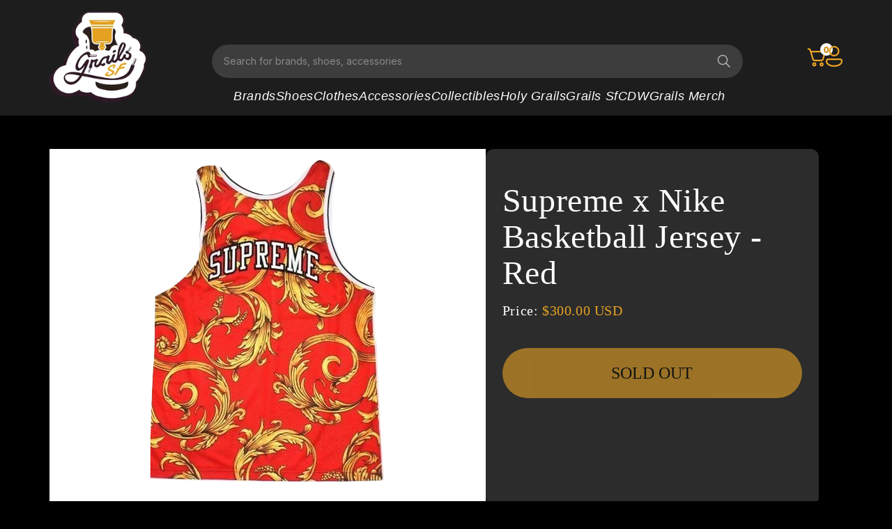

--- FILE ---
content_type: text/html; charset=utf-8
request_url: https://www.grailssf.com/products/supreme-x-nike-basketball-jersey-red
body_size: 22904
content:
<!doctype html>
<html class="js" lang="en">
  <head>
    <meta charset="utf-8">
    <meta http-equiv="X-UA-Compatible" content="IE=edge">
    <meta name="viewport" content="width=device-width,initial-scale=1">
    <meta name="theme-color" content="">
    <link rel="canonical" href="https://www.grailssf.com/products/supreme-x-nike-basketball-jersey-red"><link rel="preconnect" href="https://fonts.shopifycdn.com" crossorigin><title>
      Supreme x Nike Basketball Jersey - Red
 &ndash; Grails SF</title>

    
      <meta name="description" content="Supreme x Nike Basketball Jersey Color: RedSS14">
    

    

<meta property="og:site_name" content="Grails SF">
<meta property="og:url" content="https://www.grailssf.com/products/supreme-x-nike-basketball-jersey-red">
<meta property="og:title" content="Supreme x Nike Basketball Jersey - Red">
<meta property="og:type" content="product">
<meta property="og:description" content="Supreme x Nike Basketball Jersey Color: RedSS14"><meta property="og:image" content="http://www.grailssf.com/cdn/shop/products/Supreme-Nike-Basketball-Jersey-Red_burned_1.png?v=1561357476">
  <meta property="og:image:secure_url" content="https://www.grailssf.com/cdn/shop/products/Supreme-Nike-Basketball-Jersey-Red_burned_1.png?v=1561357476">
  <meta property="og:image:width" content="499">
  <meta property="og:image:height" content="499"><meta property="og:price:amount" content="300.00">
  <meta property="og:price:currency" content="USD"><meta name="twitter:site" content="@https://x.com/i/flow/login?redirect_after_login=%2Fgrailssf"><meta name="twitter:card" content="summary_large_image">
<meta name="twitter:title" content="Supreme x Nike Basketball Jersey - Red">
<meta name="twitter:description" content="Supreme x Nike Basketball Jersey Color: RedSS14">


    <script src="//www.grailssf.com/cdn/shop/t/13/assets/constants.js?v=132983761750457495441730114734" defer="defer"></script>
    <script src="//www.grailssf.com/cdn/shop/t/13/assets/pubsub.js?v=158357773527763999511730114812" defer="defer"></script>
    <script src="//www.grailssf.com/cdn/shop/t/13/assets/global.js?v=121352492148692302261736671618" defer="defer"></script>
    <script src="//www.grailssf.com/cdn/shop/t/13/assets/details-disclosure.js?v=13653116266235556501730114736" defer="defer"></script>
    <script src="//www.grailssf.com/cdn/shop/t/13/assets/details-modal.js?v=25581673532751508451730114737" defer="defer"></script>
    <script src="//www.grailssf.com/cdn/shop/t/13/assets/search-form.js?v=133129549252120666541730114818" defer="defer"></script><script src="//www.grailssf.com/cdn/shop/t/13/assets/animations.js?v=88693664871331136111730114708" defer="defer"></script><script>window.performance && window.performance.mark && window.performance.mark('shopify.content_for_header.start');</script><meta name="google-site-verification" content="OhK_Tu3CV3FpQJvhU-OmH7V_SCBx42CeqO72lVmpJzc">
<meta id="shopify-digital-wallet" name="shopify-digital-wallet" content="/12044700/digital_wallets/dialog">
<meta name="shopify-checkout-api-token" content="04724b28f3845c6b9df76864e760b6d6">
<link rel="alternate" type="application/json+oembed" href="https://www.grailssf.com/products/supreme-x-nike-basketball-jersey-red.oembed">
<script async="async" src="/checkouts/internal/preloads.js?locale=en-US"></script>
<link rel="preconnect" href="https://shop.app" crossorigin="anonymous">
<script async="async" src="https://shop.app/checkouts/internal/preloads.js?locale=en-US&shop_id=12044700" crossorigin="anonymous"></script>
<script id="apple-pay-shop-capabilities" type="application/json">{"shopId":12044700,"countryCode":"US","currencyCode":"USD","merchantCapabilities":["supports3DS"],"merchantId":"gid:\/\/shopify\/Shop\/12044700","merchantName":"Grails SF","requiredBillingContactFields":["postalAddress","email","phone"],"requiredShippingContactFields":["postalAddress","email","phone"],"shippingType":"shipping","supportedNetworks":["visa","masterCard","amex","discover","elo","jcb"],"total":{"type":"pending","label":"Grails SF","amount":"1.00"},"shopifyPaymentsEnabled":true,"supportsSubscriptions":true}</script>
<script id="shopify-features" type="application/json">{"accessToken":"04724b28f3845c6b9df76864e760b6d6","betas":["rich-media-storefront-analytics"],"domain":"www.grailssf.com","predictiveSearch":true,"shopId":12044700,"locale":"en"}</script>
<script>var Shopify = Shopify || {};
Shopify.shop = "grails-sf.myshopify.com";
Shopify.locale = "en";
Shopify.currency = {"active":"USD","rate":"1.0"};
Shopify.country = "US";
Shopify.theme = {"name":"Dark Greg Dev","id":146954649836,"schema_name":"Dawn","schema_version":"15.1.0","theme_store_id":887,"role":"main"};
Shopify.theme.handle = "null";
Shopify.theme.style = {"id":null,"handle":null};
Shopify.cdnHost = "www.grailssf.com/cdn";
Shopify.routes = Shopify.routes || {};
Shopify.routes.root = "/";</script>
<script type="module">!function(o){(o.Shopify=o.Shopify||{}).modules=!0}(window);</script>
<script>!function(o){function n(){var o=[];function n(){o.push(Array.prototype.slice.apply(arguments))}return n.q=o,n}var t=o.Shopify=o.Shopify||{};t.loadFeatures=n(),t.autoloadFeatures=n()}(window);</script>
<script>
  window.ShopifyPay = window.ShopifyPay || {};
  window.ShopifyPay.apiHost = "shop.app\/pay";
  window.ShopifyPay.redirectState = null;
</script>
<script id="shop-js-analytics" type="application/json">{"pageType":"product"}</script>
<script defer="defer" async type="module" src="//www.grailssf.com/cdn/shopifycloud/shop-js/modules/v2/client.init-shop-cart-sync_BT-GjEfc.en.esm.js"></script>
<script defer="defer" async type="module" src="//www.grailssf.com/cdn/shopifycloud/shop-js/modules/v2/chunk.common_D58fp_Oc.esm.js"></script>
<script defer="defer" async type="module" src="//www.grailssf.com/cdn/shopifycloud/shop-js/modules/v2/chunk.modal_xMitdFEc.esm.js"></script>
<script type="module">
  await import("//www.grailssf.com/cdn/shopifycloud/shop-js/modules/v2/client.init-shop-cart-sync_BT-GjEfc.en.esm.js");
await import("//www.grailssf.com/cdn/shopifycloud/shop-js/modules/v2/chunk.common_D58fp_Oc.esm.js");
await import("//www.grailssf.com/cdn/shopifycloud/shop-js/modules/v2/chunk.modal_xMitdFEc.esm.js");

  window.Shopify.SignInWithShop?.initShopCartSync?.({"fedCMEnabled":true,"windoidEnabled":true});

</script>
<script>
  window.Shopify = window.Shopify || {};
  if (!window.Shopify.featureAssets) window.Shopify.featureAssets = {};
  window.Shopify.featureAssets['shop-js'] = {"shop-cart-sync":["modules/v2/client.shop-cart-sync_DZOKe7Ll.en.esm.js","modules/v2/chunk.common_D58fp_Oc.esm.js","modules/v2/chunk.modal_xMitdFEc.esm.js"],"init-fed-cm":["modules/v2/client.init-fed-cm_B6oLuCjv.en.esm.js","modules/v2/chunk.common_D58fp_Oc.esm.js","modules/v2/chunk.modal_xMitdFEc.esm.js"],"shop-cash-offers":["modules/v2/client.shop-cash-offers_D2sdYoxE.en.esm.js","modules/v2/chunk.common_D58fp_Oc.esm.js","modules/v2/chunk.modal_xMitdFEc.esm.js"],"shop-login-button":["modules/v2/client.shop-login-button_QeVjl5Y3.en.esm.js","modules/v2/chunk.common_D58fp_Oc.esm.js","modules/v2/chunk.modal_xMitdFEc.esm.js"],"pay-button":["modules/v2/client.pay-button_DXTOsIq6.en.esm.js","modules/v2/chunk.common_D58fp_Oc.esm.js","modules/v2/chunk.modal_xMitdFEc.esm.js"],"shop-button":["modules/v2/client.shop-button_DQZHx9pm.en.esm.js","modules/v2/chunk.common_D58fp_Oc.esm.js","modules/v2/chunk.modal_xMitdFEc.esm.js"],"avatar":["modules/v2/client.avatar_BTnouDA3.en.esm.js"],"init-windoid":["modules/v2/client.init-windoid_CR1B-cfM.en.esm.js","modules/v2/chunk.common_D58fp_Oc.esm.js","modules/v2/chunk.modal_xMitdFEc.esm.js"],"init-shop-for-new-customer-accounts":["modules/v2/client.init-shop-for-new-customer-accounts_C_vY_xzh.en.esm.js","modules/v2/client.shop-login-button_QeVjl5Y3.en.esm.js","modules/v2/chunk.common_D58fp_Oc.esm.js","modules/v2/chunk.modal_xMitdFEc.esm.js"],"init-shop-email-lookup-coordinator":["modules/v2/client.init-shop-email-lookup-coordinator_BI7n9ZSv.en.esm.js","modules/v2/chunk.common_D58fp_Oc.esm.js","modules/v2/chunk.modal_xMitdFEc.esm.js"],"init-shop-cart-sync":["modules/v2/client.init-shop-cart-sync_BT-GjEfc.en.esm.js","modules/v2/chunk.common_D58fp_Oc.esm.js","modules/v2/chunk.modal_xMitdFEc.esm.js"],"shop-toast-manager":["modules/v2/client.shop-toast-manager_DiYdP3xc.en.esm.js","modules/v2/chunk.common_D58fp_Oc.esm.js","modules/v2/chunk.modal_xMitdFEc.esm.js"],"init-customer-accounts":["modules/v2/client.init-customer-accounts_D9ZNqS-Q.en.esm.js","modules/v2/client.shop-login-button_QeVjl5Y3.en.esm.js","modules/v2/chunk.common_D58fp_Oc.esm.js","modules/v2/chunk.modal_xMitdFEc.esm.js"],"init-customer-accounts-sign-up":["modules/v2/client.init-customer-accounts-sign-up_iGw4briv.en.esm.js","modules/v2/client.shop-login-button_QeVjl5Y3.en.esm.js","modules/v2/chunk.common_D58fp_Oc.esm.js","modules/v2/chunk.modal_xMitdFEc.esm.js"],"shop-follow-button":["modules/v2/client.shop-follow-button_CqMgW2wH.en.esm.js","modules/v2/chunk.common_D58fp_Oc.esm.js","modules/v2/chunk.modal_xMitdFEc.esm.js"],"checkout-modal":["modules/v2/client.checkout-modal_xHeaAweL.en.esm.js","modules/v2/chunk.common_D58fp_Oc.esm.js","modules/v2/chunk.modal_xMitdFEc.esm.js"],"shop-login":["modules/v2/client.shop-login_D91U-Q7h.en.esm.js","modules/v2/chunk.common_D58fp_Oc.esm.js","modules/v2/chunk.modal_xMitdFEc.esm.js"],"lead-capture":["modules/v2/client.lead-capture_BJmE1dJe.en.esm.js","modules/v2/chunk.common_D58fp_Oc.esm.js","modules/v2/chunk.modal_xMitdFEc.esm.js"],"payment-terms":["modules/v2/client.payment-terms_Ci9AEqFq.en.esm.js","modules/v2/chunk.common_D58fp_Oc.esm.js","modules/v2/chunk.modal_xMitdFEc.esm.js"]};
</script>
<script>(function() {
  var isLoaded = false;
  function asyncLoad() {
    if (isLoaded) return;
    isLoaded = true;
    var urls = ["https:\/\/accessibly.app\/public\/widget\/run.js?shop=grails-sf.myshopify.com"];
    for (var i = 0; i < urls.length; i++) {
      var s = document.createElement('script');
      s.type = 'text/javascript';
      s.async = true;
      s.src = urls[i];
      var x = document.getElementsByTagName('script')[0];
      x.parentNode.insertBefore(s, x);
    }
  };
  if(window.attachEvent) {
    window.attachEvent('onload', asyncLoad);
  } else {
    window.addEventListener('load', asyncLoad, false);
  }
})();</script>
<script id="__st">var __st={"a":12044700,"offset":-28800,"reqid":"eea11440-f181-4262-a77e-96ab63061721-1769146683","pageurl":"www.grailssf.com\/products\/supreme-x-nike-basketball-jersey-red","u":"3f5e58e7a682","p":"product","rtyp":"product","rid":1587951337495};</script>
<script>window.ShopifyPaypalV4VisibilityTracking = true;</script>
<script id="captcha-bootstrap">!function(){'use strict';const t='contact',e='account',n='new_comment',o=[[t,t],['blogs',n],['comments',n],[t,'customer']],c=[[e,'customer_login'],[e,'guest_login'],[e,'recover_customer_password'],[e,'create_customer']],r=t=>t.map((([t,e])=>`form[action*='/${t}']:not([data-nocaptcha='true']) input[name='form_type'][value='${e}']`)).join(','),a=t=>()=>t?[...document.querySelectorAll(t)].map((t=>t.form)):[];function s(){const t=[...o],e=r(t);return a(e)}const i='password',u='form_key',d=['recaptcha-v3-token','g-recaptcha-response','h-captcha-response',i],f=()=>{try{return window.sessionStorage}catch{return}},m='__shopify_v',_=t=>t.elements[u];function p(t,e,n=!1){try{const o=window.sessionStorage,c=JSON.parse(o.getItem(e)),{data:r}=function(t){const{data:e,action:n}=t;return t[m]||n?{data:e,action:n}:{data:t,action:n}}(c);for(const[e,n]of Object.entries(r))t.elements[e]&&(t.elements[e].value=n);n&&o.removeItem(e)}catch(o){console.error('form repopulation failed',{error:o})}}const l='form_type',E='cptcha';function T(t){t.dataset[E]=!0}const w=window,h=w.document,L='Shopify',v='ce_forms',y='captcha';let A=!1;((t,e)=>{const n=(g='f06e6c50-85a8-45c8-87d0-21a2b65856fe',I='https://cdn.shopify.com/shopifycloud/storefront-forms-hcaptcha/ce_storefront_forms_captcha_hcaptcha.v1.5.2.iife.js',D={infoText:'Protected by hCaptcha',privacyText:'Privacy',termsText:'Terms'},(t,e,n)=>{const o=w[L][v],c=o.bindForm;if(c)return c(t,g,e,D).then(n);var r;o.q.push([[t,g,e,D],n]),r=I,A||(h.body.append(Object.assign(h.createElement('script'),{id:'captcha-provider',async:!0,src:r})),A=!0)});var g,I,D;w[L]=w[L]||{},w[L][v]=w[L][v]||{},w[L][v].q=[],w[L][y]=w[L][y]||{},w[L][y].protect=function(t,e){n(t,void 0,e),T(t)},Object.freeze(w[L][y]),function(t,e,n,w,h,L){const[v,y,A,g]=function(t,e,n){const i=e?o:[],u=t?c:[],d=[...i,...u],f=r(d),m=r(i),_=r(d.filter((([t,e])=>n.includes(e))));return[a(f),a(m),a(_),s()]}(w,h,L),I=t=>{const e=t.target;return e instanceof HTMLFormElement?e:e&&e.form},D=t=>v().includes(t);t.addEventListener('submit',(t=>{const e=I(t);if(!e)return;const n=D(e)&&!e.dataset.hcaptchaBound&&!e.dataset.recaptchaBound,o=_(e),c=g().includes(e)&&(!o||!o.value);(n||c)&&t.preventDefault(),c&&!n&&(function(t){try{if(!f())return;!function(t){const e=f();if(!e)return;const n=_(t);if(!n)return;const o=n.value;o&&e.removeItem(o)}(t);const e=Array.from(Array(32),(()=>Math.random().toString(36)[2])).join('');!function(t,e){_(t)||t.append(Object.assign(document.createElement('input'),{type:'hidden',name:u})),t.elements[u].value=e}(t,e),function(t,e){const n=f();if(!n)return;const o=[...t.querySelectorAll(`input[type='${i}']`)].map((({name:t})=>t)),c=[...d,...o],r={};for(const[a,s]of new FormData(t).entries())c.includes(a)||(r[a]=s);n.setItem(e,JSON.stringify({[m]:1,action:t.action,data:r}))}(t,e)}catch(e){console.error('failed to persist form',e)}}(e),e.submit())}));const S=(t,e)=>{t&&!t.dataset[E]&&(n(t,e.some((e=>e===t))),T(t))};for(const o of['focusin','change'])t.addEventListener(o,(t=>{const e=I(t);D(e)&&S(e,y())}));const B=e.get('form_key'),M=e.get(l),P=B&&M;t.addEventListener('DOMContentLoaded',(()=>{const t=y();if(P)for(const e of t)e.elements[l].value===M&&p(e,B);[...new Set([...A(),...v().filter((t=>'true'===t.dataset.shopifyCaptcha))])].forEach((e=>S(e,t)))}))}(h,new URLSearchParams(w.location.search),n,t,e,['guest_login'])})(!0,!0)}();</script>
<script integrity="sha256-4kQ18oKyAcykRKYeNunJcIwy7WH5gtpwJnB7kiuLZ1E=" data-source-attribution="shopify.loadfeatures" defer="defer" src="//www.grailssf.com/cdn/shopifycloud/storefront/assets/storefront/load_feature-a0a9edcb.js" crossorigin="anonymous"></script>
<script crossorigin="anonymous" defer="defer" src="//www.grailssf.com/cdn/shopifycloud/storefront/assets/shopify_pay/storefront-65b4c6d7.js?v=20250812"></script>
<script data-source-attribution="shopify.dynamic_checkout.dynamic.init">var Shopify=Shopify||{};Shopify.PaymentButton=Shopify.PaymentButton||{isStorefrontPortableWallets:!0,init:function(){window.Shopify.PaymentButton.init=function(){};var t=document.createElement("script");t.src="https://www.grailssf.com/cdn/shopifycloud/portable-wallets/latest/portable-wallets.en.js",t.type="module",document.head.appendChild(t)}};
</script>
<script data-source-attribution="shopify.dynamic_checkout.buyer_consent">
  function portableWalletsHideBuyerConsent(e){var t=document.getElementById("shopify-buyer-consent"),n=document.getElementById("shopify-subscription-policy-button");t&&n&&(t.classList.add("hidden"),t.setAttribute("aria-hidden","true"),n.removeEventListener("click",e))}function portableWalletsShowBuyerConsent(e){var t=document.getElementById("shopify-buyer-consent"),n=document.getElementById("shopify-subscription-policy-button");t&&n&&(t.classList.remove("hidden"),t.removeAttribute("aria-hidden"),n.addEventListener("click",e))}window.Shopify?.PaymentButton&&(window.Shopify.PaymentButton.hideBuyerConsent=portableWalletsHideBuyerConsent,window.Shopify.PaymentButton.showBuyerConsent=portableWalletsShowBuyerConsent);
</script>
<script data-source-attribution="shopify.dynamic_checkout.cart.bootstrap">document.addEventListener("DOMContentLoaded",(function(){function t(){return document.querySelector("shopify-accelerated-checkout-cart, shopify-accelerated-checkout")}if(t())Shopify.PaymentButton.init();else{new MutationObserver((function(e,n){t()&&(Shopify.PaymentButton.init(),n.disconnect())})).observe(document.body,{childList:!0,subtree:!0})}}));
</script>
<link id="shopify-accelerated-checkout-styles" rel="stylesheet" media="screen" href="https://www.grailssf.com/cdn/shopifycloud/portable-wallets/latest/accelerated-checkout-backwards-compat.css" crossorigin="anonymous">
<style id="shopify-accelerated-checkout-cart">
        #shopify-buyer-consent {
  margin-top: 1em;
  display: inline-block;
  width: 100%;
}

#shopify-buyer-consent.hidden {
  display: none;
}

#shopify-subscription-policy-button {
  background: none;
  border: none;
  padding: 0;
  text-decoration: underline;
  font-size: inherit;
  cursor: pointer;
}

#shopify-subscription-policy-button::before {
  box-shadow: none;
}

      </style>

<script>window.performance && window.performance.mark && window.performance.mark('shopify.content_for_header.end');</script>


    <style data-shopify>
      @font-face {
  font-family: Assistant;
  font-weight: 400;
  font-style: normal;
  font-display: swap;
  src: url("//www.grailssf.com/cdn/fonts/assistant/assistant_n4.9120912a469cad1cc292572851508ca49d12e768.woff2") format("woff2"),
       url("//www.grailssf.com/cdn/fonts/assistant/assistant_n4.6e9875ce64e0fefcd3f4446b7ec9036b3ddd2985.woff") format("woff");
}

      @font-face {
  font-family: Assistant;
  font-weight: 700;
  font-style: normal;
  font-display: swap;
  src: url("//www.grailssf.com/cdn/fonts/assistant/assistant_n7.bf44452348ec8b8efa3aa3068825305886b1c83c.woff2") format("woff2"),
       url("//www.grailssf.com/cdn/fonts/assistant/assistant_n7.0c887fee83f6b3bda822f1150b912c72da0f7b64.woff") format("woff");
}

      
      
      @font-face {
  font-family: Assistant;
  font-weight: 400;
  font-style: normal;
  font-display: swap;
  src: url("//www.grailssf.com/cdn/fonts/assistant/assistant_n4.9120912a469cad1cc292572851508ca49d12e768.woff2") format("woff2"),
       url("//www.grailssf.com/cdn/fonts/assistant/assistant_n4.6e9875ce64e0fefcd3f4446b7ec9036b3ddd2985.woff") format("woff");
}


      
        :root,
        .color-scheme-1 {
          --color-background: 255,255,255;
        
          --gradient-background: #ffffff;
        

        

        --color-foreground: 18,18,18;
        --color-background-contrast: 191,191,191;
        --color-shadow: 18,18,18;
        --color-button: 18,18,18;
        --color-button-text: 255,255,255;
        --color-secondary-button: 255,255,255;
        --color-secondary-button-text: 18,18,18;
        --color-link: 18,18,18;
        --color-badge-foreground: 18,18,18;
        --color-badge-background: 255,255,255;
        --color-badge-border: 18,18,18;
        --payment-terms-background-color: rgb(255 255 255);
      }
      
        
        .color-scheme-2 {
          --color-background: 243,243,243;
        
          --gradient-background: #f3f3f3;
        

        

        --color-foreground: 18,18,18;
        --color-background-contrast: 179,179,179;
        --color-shadow: 18,18,18;
        --color-button: 18,18,18;
        --color-button-text: 243,243,243;
        --color-secondary-button: 243,243,243;
        --color-secondary-button-text: 18,18,18;
        --color-link: 18,18,18;
        --color-badge-foreground: 18,18,18;
        --color-badge-background: 243,243,243;
        --color-badge-border: 18,18,18;
        --payment-terms-background-color: rgb(243 243 243);
      }
      
        
        .color-scheme-3 {
          --color-background: 18,18,18;
        
          --gradient-background: #121212;
        

        

        --color-foreground: 255,255,255;
        --color-background-contrast: 146,146,146;
        --color-shadow: 18,18,18;
        --color-button: 255,255,255;
        --color-button-text: 0,0,0;
        --color-secondary-button: 18,18,18;
        --color-secondary-button-text: 255,255,255;
        --color-link: 255,255,255;
        --color-badge-foreground: 255,255,255;
        --color-badge-background: 18,18,18;
        --color-badge-border: 255,255,255;
        --payment-terms-background-color: rgb(18 18 18);
      }
      
        
        .color-scheme-4 {
          --color-background: 18,18,18;
        
          --gradient-background: #121212;
        

        

        --color-foreground: 255,255,255;
        --color-background-contrast: 146,146,146;
        --color-shadow: 18,18,18;
        --color-button: 255,255,255;
        --color-button-text: 18,18,18;
        --color-secondary-button: 18,18,18;
        --color-secondary-button-text: 255,255,255;
        --color-link: 255,255,255;
        --color-badge-foreground: 255,255,255;
        --color-badge-background: 18,18,18;
        --color-badge-border: 255,255,255;
        --payment-terms-background-color: rgb(18 18 18);
      }
      
        
        .color-scheme-5 {
          --color-background: 51,79,180;
        
          --gradient-background: #334fb4;
        

        

        --color-foreground: 255,255,255;
        --color-background-contrast: 23,35,81;
        --color-shadow: 18,18,18;
        --color-button: 255,255,255;
        --color-button-text: 51,79,180;
        --color-secondary-button: 51,79,180;
        --color-secondary-button-text: 255,255,255;
        --color-link: 255,255,255;
        --color-badge-foreground: 255,255,255;
        --color-badge-background: 51,79,180;
        --color-badge-border: 255,255,255;
        --payment-terms-background-color: rgb(51 79 180);
      }
      
        
        .color-scheme-ae29f2ce-efb8-41e1-a14b-d9b4e0d0428c {
          --color-background: 44,44,44;
        
          --gradient-background: #2c2c2c;
        

        

        --color-foreground: 230,162,35;
        --color-background-contrast: 57,57,57;
        --color-shadow: 18,18,18;
        --color-button: 255,255,255;
        --color-button-text: 0,0,0;
        --color-secondary-button: 44,44,44;
        --color-secondary-button-text: 18,18,18;
        --color-link: 18,18,18;
        --color-badge-foreground: 230,162,35;
        --color-badge-background: 44,44,44;
        --color-badge-border: 230,162,35;
        --payment-terms-background-color: rgb(44 44 44);
      }
      
        
        .color-scheme-0b4bb588-1273-49b3-b09a-89666a643ccc {
          --color-background: 52,52,52;
        
          --gradient-background: #343434;
        

        

        --color-foreground: 255,255,255;
        --color-background-contrast: 65,65,65;
        --color-shadow: 52,52,52;
        --color-button: 230,162,35;
        --color-button-text: 255,255,255;
        --color-secondary-button: 52,52,52;
        --color-secondary-button-text: 230,162,35;
        --color-link: 230,162,35;
        --color-badge-foreground: 255,255,255;
        --color-badge-background: 52,52,52;
        --color-badge-border: 255,255,255;
        --payment-terms-background-color: rgb(52 52 52);
      }
      
        
        .color-scheme-ce5a2ab5-8432-43fd-98c7-6fa8d2be668b {
          --color-background: 0,0,0;
        
          --gradient-background: #000000;
        

        

        --color-foreground: 255,255,255;
        --color-background-contrast: 128,128,128;
        --color-shadow: 18,18,18;
        --color-button: 18,18,18;
        --color-button-text: 255,255,255;
        --color-secondary-button: 0,0,0;
        --color-secondary-button-text: 18,18,18;
        --color-link: 18,18,18;
        --color-badge-foreground: 255,255,255;
        --color-badge-background: 0,0,0;
        --color-badge-border: 255,255,255;
        --payment-terms-background-color: rgb(0 0 0);
      }
      

      body, .color-scheme-1, .color-scheme-2, .color-scheme-3, .color-scheme-4, .color-scheme-5, .color-scheme-ae29f2ce-efb8-41e1-a14b-d9b4e0d0428c, .color-scheme-0b4bb588-1273-49b3-b09a-89666a643ccc, .color-scheme-ce5a2ab5-8432-43fd-98c7-6fa8d2be668b {
        color: rgba(var(--color-foreground), 0.75);
        background-color: rgb(var(--color-background));
      }

      :root {
        --font-body-family: Assistant, sans-serif;
        --font-body-style: normal;
        --font-body-weight: 400;
        --font-body-weight-bold: 700;

        --font-heading-family: Assistant, sans-serif;
        --font-heading-style: normal;
        --font-heading-weight: 400;

        --font-body-scale: 1.0;
        --font-heading-scale: 1.0;

        --media-padding: px;
        --media-border-opacity: 0.05;
        --media-border-width: 1px;
        --media-radius: 0px;
        --media-shadow-opacity: 0.0;
        --media-shadow-horizontal-offset: 0px;
        --media-shadow-vertical-offset: 4px;
        --media-shadow-blur-radius: 5px;
        --media-shadow-visible: 0;

        --page-width: 160rem;
        --page-width-margin: 0rem;

        --product-card-image-padding: 0.0rem;
        --product-card-corner-radius: 0.0rem;
        --product-card-text-alignment: left;
        --product-card-border-width: 0.0rem;
        --product-card-border-opacity: 0.1;
        --product-card-shadow-opacity: 0.0;
        --product-card-shadow-visible: 0;
        --product-card-shadow-horizontal-offset: 0.0rem;
        --product-card-shadow-vertical-offset: 0.4rem;
        --product-card-shadow-blur-radius: 0.5rem;

        --collection-card-image-padding: 0.0rem;
        --collection-card-corner-radius: 0.0rem;
        --collection-card-text-alignment: left;
        --collection-card-border-width: 0.0rem;
        --collection-card-border-opacity: 0.1;
        --collection-card-shadow-opacity: 0.0;
        --collection-card-shadow-visible: 0;
        --collection-card-shadow-horizontal-offset: 0.0rem;
        --collection-card-shadow-vertical-offset: 0.4rem;
        --collection-card-shadow-blur-radius: 0.5rem;

        --blog-card-image-padding: 0.0rem;
        --blog-card-corner-radius: 0.0rem;
        --blog-card-text-alignment: left;
        --blog-card-border-width: 0.0rem;
        --blog-card-border-opacity: 0.1;
        --blog-card-shadow-opacity: 0.0;
        --blog-card-shadow-visible: 0;
        --blog-card-shadow-horizontal-offset: 0.0rem;
        --blog-card-shadow-vertical-offset: 0.4rem;
        --blog-card-shadow-blur-radius: 0.5rem;

        --badge-corner-radius: 4.0rem;

        --popup-border-width: 1px;
        --popup-border-opacity: 0.1;
        --popup-corner-radius: 0px;
        --popup-shadow-opacity: 0.05;
        --popup-shadow-horizontal-offset: 0px;
        --popup-shadow-vertical-offset: 4px;
        --popup-shadow-blur-radius: 5px;

        --drawer-border-width: 1px;
        --drawer-border-opacity: 0.1;
        --drawer-shadow-opacity: 0.0;
        --drawer-shadow-horizontal-offset: 0px;
        --drawer-shadow-vertical-offset: 4px;
        --drawer-shadow-blur-radius: 5px;

        --spacing-sections-desktop: 0px;
        --spacing-sections-mobile: 0px;

        --grid-desktop-vertical-spacing: 32px;
        --grid-desktop-horizontal-spacing: 12px;
        --grid-mobile-vertical-spacing: 16px;
        --grid-mobile-horizontal-spacing: 6px;

        --text-boxes-border-opacity: 0.1;
        --text-boxes-border-width: 0px;
        --text-boxes-radius: 0px;
        --text-boxes-shadow-opacity: 0.0;
        --text-boxes-shadow-visible: 0;
        --text-boxes-shadow-horizontal-offset: 0px;
        --text-boxes-shadow-vertical-offset: 4px;
        --text-boxes-shadow-blur-radius: 5px;

        --buttons-radius: 0px;
        --buttons-radius-outset: 0px;
        --buttons-border-width: 1px;
        --buttons-border-opacity: 1.0;
        --buttons-shadow-opacity: 0.0;
        --buttons-shadow-visible: 0;
        --buttons-shadow-horizontal-offset: 0px;
        --buttons-shadow-vertical-offset: 4px;
        --buttons-shadow-blur-radius: 5px;
        --buttons-border-offset: 0px;

        --inputs-radius: 0px;
        --inputs-border-width: 1px;
        --inputs-border-opacity: 0.55;
        --inputs-shadow-opacity: 0.0;
        --inputs-shadow-horizontal-offset: 0px;
        --inputs-margin-offset: 0px;
        --inputs-shadow-vertical-offset: 4px;
        --inputs-shadow-blur-radius: 5px;
        --inputs-radius-outset: 0px;

        --variant-pills-radius: 40px;
        --variant-pills-border-width: 1px;
        --variant-pills-border-opacity: 0.55;
        --variant-pills-shadow-opacity: 0.0;
        --variant-pills-shadow-horizontal-offset: 0px;
        --variant-pills-shadow-vertical-offset: 4px;
        --variant-pills-shadow-blur-radius: 5px;
      }

      *,
      *::before,
      *::after {
        box-sizing: inherit;
      }

      html {
        box-sizing: border-box;
        font-size: calc(var(--font-body-scale) * 62.5%);
        height: 100%;
      }

      body {
        display: grid;
        grid-template-rows: auto auto 1fr auto;
        grid-template-columns: 100%;
        min-height: 100%;
        margin: 0;
        font-size: 1.5rem;
        letter-spacing: 0.06rem;
        line-height: calc(1 + 0.8 / var(--font-body-scale));
        font-family: var(--font-body-family);
        font-style: var(--font-body-style);
        font-weight: var(--font-body-weight);
      }

      @media screen and (min-width: 750px) {
        body {
          font-size: 1.6rem;
        }
      }
    </style>

     <link href="//www.grailssf.com/cdn/shop/t/13/assets/base.css?v=53885416668195324861736667395" rel="stylesheet" type="text/css" media="all" />
    <link href="//www.grailssf.com/cdn/shop/t/13/assets/gs3.css?v=78086773785948201411767956508" rel="stylesheet" type="text/css" media="all" />
    
     <link href="//www.grailssf.com/cdn/shop/t/13/assets/custom.css?v=148318528081656276241752255491" rel="stylesheet" type="text/css" media="all" />
     <link rel="stylesheet" href="https://fonts.googleapis.com/css2?family=DM+Sans:ital,opsz,wght@0,9..40,100..1000;1,9..40,100..1000&family=Inter:ital,opsz,wght@0,14..32,100..900;1,14..32,100..900&display=swap" media="print" onload="this.media='all'">
    <link rel="stylesheet" href="https://fonts.cdnfonts.com/css/general-sans" media="print" onload="this.media='all'">
    <link href="//www.grailssf.com/cdn/shop/t/13/assets/owl.carousel.min.css?v=62183304616196947231730114806" rel="stylesheet" type="text/css" media="all" />
    <link href="//www.grailssf.com/cdn/shop/t/13/assets/owl.theme.default.min.css?v=16491272940770438651730114807" rel="stylesheet" type="text/css" media="all" />
    <link href="//www.grailssf.com/cdn/shop/t/13/assets/responsive.css?v=106584074333868327181752494846" rel="stylesheet" type="text/css" media="all" />
   
    <link rel="stylesheet" href="//www.grailssf.com/cdn/shop/t/13/assets/component-cart-items.css?v=111702491025111989401739521464" media="print" onload="this.media='all'"><link href="//www.grailssf.com/cdn/shop/t/13/assets/component-cart-drawer.css?v=112801333748515159671730114715" rel="stylesheet" type="text/css" media="all" />
      <link href="//www.grailssf.com/cdn/shop/t/13/assets/component-cart.css?v=40941646855132511261739521211" rel="stylesheet" type="text/css" media="all" />
      <link href="//www.grailssf.com/cdn/shop/t/13/assets/component-totals.css?v=116598764465132540971731616886" rel="stylesheet" type="text/css" media="all" />
      <link href="//www.grailssf.com/cdn/shop/t/13/assets/component-price.css?v=70172745017360139101730114727" rel="stylesheet" type="text/css" media="all" />
      <link href="//www.grailssf.com/cdn/shop/t/13/assets/component-discounts.css?v=81166723523672828711731518892" rel="stylesheet" type="text/css" media="all" />

      <link rel="preload" as="font" href="//www.grailssf.com/cdn/fonts/assistant/assistant_n4.9120912a469cad1cc292572851508ca49d12e768.woff2" type="font/woff2" crossorigin>
      

      <link rel="preload" as="font" href="//www.grailssf.com/cdn/fonts/assistant/assistant_n4.9120912a469cad1cc292572851508ca49d12e768.woff2" type="font/woff2" crossorigin>
      
<link
        rel="stylesheet"
        href="//www.grailssf.com/cdn/shop/t/13/assets/component-predictive-search.css?v=118923337488134913561730114726"
        media="print"
        onload="this.media='all'"
      ><script>
      if (Shopify.designMode) {
        document.documentElement.classList.add('shopify-design-mode');
      }
    </script><script src="https://cdn.shopify.com/extensions/019a0131-ca1b-7172-a6b1-2fadce39ca6e/accessibly-28/assets/acc-main.js" type="text/javascript" defer="defer"></script>
<link href="https://monorail-edge.shopifysvc.com" rel="dns-prefetch">
<script>(function(){if ("sendBeacon" in navigator && "performance" in window) {try {var session_token_from_headers = performance.getEntriesByType('navigation')[0].serverTiming.find(x => x.name == '_s').description;} catch {var session_token_from_headers = undefined;}var session_cookie_matches = document.cookie.match(/_shopify_s=([^;]*)/);var session_token_from_cookie = session_cookie_matches && session_cookie_matches.length === 2 ? session_cookie_matches[1] : "";var session_token = session_token_from_headers || session_token_from_cookie || "";function handle_abandonment_event(e) {var entries = performance.getEntries().filter(function(entry) {return /monorail-edge.shopifysvc.com/.test(entry.name);});if (!window.abandonment_tracked && entries.length === 0) {window.abandonment_tracked = true;var currentMs = Date.now();var navigation_start = performance.timing.navigationStart;var payload = {shop_id: 12044700,url: window.location.href,navigation_start,duration: currentMs - navigation_start,session_token,page_type: "product"};window.navigator.sendBeacon("https://monorail-edge.shopifysvc.com/v1/produce", JSON.stringify({schema_id: "online_store_buyer_site_abandonment/1.1",payload: payload,metadata: {event_created_at_ms: currentMs,event_sent_at_ms: currentMs}}));}}window.addEventListener('pagehide', handle_abandonment_event);}}());</script>
<script id="web-pixels-manager-setup">(function e(e,d,r,n,o){if(void 0===o&&(o={}),!Boolean(null===(a=null===(i=window.Shopify)||void 0===i?void 0:i.analytics)||void 0===a?void 0:a.replayQueue)){var i,a;window.Shopify=window.Shopify||{};var t=window.Shopify;t.analytics=t.analytics||{};var s=t.analytics;s.replayQueue=[],s.publish=function(e,d,r){return s.replayQueue.push([e,d,r]),!0};try{self.performance.mark("wpm:start")}catch(e){}var l=function(){var e={modern:/Edge?\/(1{2}[4-9]|1[2-9]\d|[2-9]\d{2}|\d{4,})\.\d+(\.\d+|)|Firefox\/(1{2}[4-9]|1[2-9]\d|[2-9]\d{2}|\d{4,})\.\d+(\.\d+|)|Chrom(ium|e)\/(9{2}|\d{3,})\.\d+(\.\d+|)|(Maci|X1{2}).+ Version\/(15\.\d+|(1[6-9]|[2-9]\d|\d{3,})\.\d+)([,.]\d+|)( \(\w+\)|)( Mobile\/\w+|) Safari\/|Chrome.+OPR\/(9{2}|\d{3,})\.\d+\.\d+|(CPU[ +]OS|iPhone[ +]OS|CPU[ +]iPhone|CPU IPhone OS|CPU iPad OS)[ +]+(15[._]\d+|(1[6-9]|[2-9]\d|\d{3,})[._]\d+)([._]\d+|)|Android:?[ /-](13[3-9]|1[4-9]\d|[2-9]\d{2}|\d{4,})(\.\d+|)(\.\d+|)|Android.+Firefox\/(13[5-9]|1[4-9]\d|[2-9]\d{2}|\d{4,})\.\d+(\.\d+|)|Android.+Chrom(ium|e)\/(13[3-9]|1[4-9]\d|[2-9]\d{2}|\d{4,})\.\d+(\.\d+|)|SamsungBrowser\/([2-9]\d|\d{3,})\.\d+/,legacy:/Edge?\/(1[6-9]|[2-9]\d|\d{3,})\.\d+(\.\d+|)|Firefox\/(5[4-9]|[6-9]\d|\d{3,})\.\d+(\.\d+|)|Chrom(ium|e)\/(5[1-9]|[6-9]\d|\d{3,})\.\d+(\.\d+|)([\d.]+$|.*Safari\/(?![\d.]+ Edge\/[\d.]+$))|(Maci|X1{2}).+ Version\/(10\.\d+|(1[1-9]|[2-9]\d|\d{3,})\.\d+)([,.]\d+|)( \(\w+\)|)( Mobile\/\w+|) Safari\/|Chrome.+OPR\/(3[89]|[4-9]\d|\d{3,})\.\d+\.\d+|(CPU[ +]OS|iPhone[ +]OS|CPU[ +]iPhone|CPU IPhone OS|CPU iPad OS)[ +]+(10[._]\d+|(1[1-9]|[2-9]\d|\d{3,})[._]\d+)([._]\d+|)|Android:?[ /-](13[3-9]|1[4-9]\d|[2-9]\d{2}|\d{4,})(\.\d+|)(\.\d+|)|Mobile Safari.+OPR\/([89]\d|\d{3,})\.\d+\.\d+|Android.+Firefox\/(13[5-9]|1[4-9]\d|[2-9]\d{2}|\d{4,})\.\d+(\.\d+|)|Android.+Chrom(ium|e)\/(13[3-9]|1[4-9]\d|[2-9]\d{2}|\d{4,})\.\d+(\.\d+|)|Android.+(UC? ?Browser|UCWEB|U3)[ /]?(15\.([5-9]|\d{2,})|(1[6-9]|[2-9]\d|\d{3,})\.\d+)\.\d+|SamsungBrowser\/(5\.\d+|([6-9]|\d{2,})\.\d+)|Android.+MQ{2}Browser\/(14(\.(9|\d{2,})|)|(1[5-9]|[2-9]\d|\d{3,})(\.\d+|))(\.\d+|)|K[Aa][Ii]OS\/(3\.\d+|([4-9]|\d{2,})\.\d+)(\.\d+|)/},d=e.modern,r=e.legacy,n=navigator.userAgent;return n.match(d)?"modern":n.match(r)?"legacy":"unknown"}(),u="modern"===l?"modern":"legacy",c=(null!=n?n:{modern:"",legacy:""})[u],f=function(e){return[e.baseUrl,"/wpm","/b",e.hashVersion,"modern"===e.buildTarget?"m":"l",".js"].join("")}({baseUrl:d,hashVersion:r,buildTarget:u}),m=function(e){var d=e.version,r=e.bundleTarget,n=e.surface,o=e.pageUrl,i=e.monorailEndpoint;return{emit:function(e){var a=e.status,t=e.errorMsg,s=(new Date).getTime(),l=JSON.stringify({metadata:{event_sent_at_ms:s},events:[{schema_id:"web_pixels_manager_load/3.1",payload:{version:d,bundle_target:r,page_url:o,status:a,surface:n,error_msg:t},metadata:{event_created_at_ms:s}}]});if(!i)return console&&console.warn&&console.warn("[Web Pixels Manager] No Monorail endpoint provided, skipping logging."),!1;try{return self.navigator.sendBeacon.bind(self.navigator)(i,l)}catch(e){}var u=new XMLHttpRequest;try{return u.open("POST",i,!0),u.setRequestHeader("Content-Type","text/plain"),u.send(l),!0}catch(e){return console&&console.warn&&console.warn("[Web Pixels Manager] Got an unhandled error while logging to Monorail."),!1}}}}({version:r,bundleTarget:l,surface:e.surface,pageUrl:self.location.href,monorailEndpoint:e.monorailEndpoint});try{o.browserTarget=l,function(e){var d=e.src,r=e.async,n=void 0===r||r,o=e.onload,i=e.onerror,a=e.sri,t=e.scriptDataAttributes,s=void 0===t?{}:t,l=document.createElement("script"),u=document.querySelector("head"),c=document.querySelector("body");if(l.async=n,l.src=d,a&&(l.integrity=a,l.crossOrigin="anonymous"),s)for(var f in s)if(Object.prototype.hasOwnProperty.call(s,f))try{l.dataset[f]=s[f]}catch(e){}if(o&&l.addEventListener("load",o),i&&l.addEventListener("error",i),u)u.appendChild(l);else{if(!c)throw new Error("Did not find a head or body element to append the script");c.appendChild(l)}}({src:f,async:!0,onload:function(){if(!function(){var e,d;return Boolean(null===(d=null===(e=window.Shopify)||void 0===e?void 0:e.analytics)||void 0===d?void 0:d.initialized)}()){var d=window.webPixelsManager.init(e)||void 0;if(d){var r=window.Shopify.analytics;r.replayQueue.forEach((function(e){var r=e[0],n=e[1],o=e[2];d.publishCustomEvent(r,n,o)})),r.replayQueue=[],r.publish=d.publishCustomEvent,r.visitor=d.visitor,r.initialized=!0}}},onerror:function(){return m.emit({status:"failed",errorMsg:"".concat(f," has failed to load")})},sri:function(e){var d=/^sha384-[A-Za-z0-9+/=]+$/;return"string"==typeof e&&d.test(e)}(c)?c:"",scriptDataAttributes:o}),m.emit({status:"loading"})}catch(e){m.emit({status:"failed",errorMsg:(null==e?void 0:e.message)||"Unknown error"})}}})({shopId: 12044700,storefrontBaseUrl: "https://www.grailssf.com",extensionsBaseUrl: "https://extensions.shopifycdn.com/cdn/shopifycloud/web-pixels-manager",monorailEndpoint: "https://monorail-edge.shopifysvc.com/unstable/produce_batch",surface: "storefront-renderer",enabledBetaFlags: ["2dca8a86"],webPixelsConfigList: [{"id":"1741160684","configuration":"{\"pixelCode\":\"D4GG3LJC77UD2G8FCS8G\"}","eventPayloadVersion":"v1","runtimeContext":"STRICT","scriptVersion":"22e92c2ad45662f435e4801458fb78cc","type":"APP","apiClientId":4383523,"privacyPurposes":["ANALYTICS","MARKETING","SALE_OF_DATA"],"dataSharingAdjustments":{"protectedCustomerApprovalScopes":["read_customer_address","read_customer_email","read_customer_name","read_customer_personal_data","read_customer_phone"]}},{"id":"628883692","configuration":"{\"swymApiEndpoint\":\"https:\/\/swymstore-v3free-01.swymrelay.com\",\"swymTier\":\"v3free-01\"}","eventPayloadVersion":"v1","runtimeContext":"STRICT","scriptVersion":"5b6f6917e306bc7f24523662663331c0","type":"APP","apiClientId":1350849,"privacyPurposes":["ANALYTICS","MARKETING","PREFERENCES"],"dataSharingAdjustments":{"protectedCustomerApprovalScopes":["read_customer_email","read_customer_name","read_customer_personal_data","read_customer_phone"]}},{"id":"568721644","configuration":"{\"config\":\"{\\\"pixel_id\\\":\\\"GT-PJ5SHSN\\\",\\\"target_country\\\":\\\"US\\\",\\\"gtag_events\\\":[{\\\"type\\\":\\\"purchase\\\",\\\"action_label\\\":\\\"MC-KF1YKVNXYK\\\"},{\\\"type\\\":\\\"page_view\\\",\\\"action_label\\\":\\\"MC-KF1YKVNXYK\\\"},{\\\"type\\\":\\\"view_item\\\",\\\"action_label\\\":\\\"MC-KF1YKVNXYK\\\"}],\\\"enable_monitoring_mode\\\":false}\"}","eventPayloadVersion":"v1","runtimeContext":"OPEN","scriptVersion":"b2a88bafab3e21179ed38636efcd8a93","type":"APP","apiClientId":1780363,"privacyPurposes":[],"dataSharingAdjustments":{"protectedCustomerApprovalScopes":["read_customer_address","read_customer_email","read_customer_name","read_customer_personal_data","read_customer_phone"]}},{"id":"65831148","eventPayloadVersion":"v1","runtimeContext":"LAX","scriptVersion":"1","type":"CUSTOM","privacyPurposes":["MARKETING"],"name":"Meta pixel (migrated)"},{"id":"87851244","eventPayloadVersion":"v1","runtimeContext":"LAX","scriptVersion":"1","type":"CUSTOM","privacyPurposes":["ANALYTICS"],"name":"Google Analytics tag (migrated)"},{"id":"shopify-app-pixel","configuration":"{}","eventPayloadVersion":"v1","runtimeContext":"STRICT","scriptVersion":"0450","apiClientId":"shopify-pixel","type":"APP","privacyPurposes":["ANALYTICS","MARKETING"]},{"id":"shopify-custom-pixel","eventPayloadVersion":"v1","runtimeContext":"LAX","scriptVersion":"0450","apiClientId":"shopify-pixel","type":"CUSTOM","privacyPurposes":["ANALYTICS","MARKETING"]}],isMerchantRequest: false,initData: {"shop":{"name":"Grails SF","paymentSettings":{"currencyCode":"USD"},"myshopifyDomain":"grails-sf.myshopify.com","countryCode":"US","storefrontUrl":"https:\/\/www.grailssf.com"},"customer":null,"cart":null,"checkout":null,"productVariants":[{"price":{"amount":320.0,"currencyCode":"USD"},"product":{"title":"Supreme x Nike Basketball Jersey - Red","vendor":"Supreme","id":"1587951337495","untranslatedTitle":"Supreme x Nike Basketball Jersey - Red","url":"\/products\/supreme-x-nike-basketball-jersey-red","type":"Jersey"},"id":"13314150858775","image":{"src":"\/\/www.grailssf.com\/cdn\/shop\/products\/Supreme-Nike-Basketball-Jersey-Red_burned_1.png?v=1561357476"},"sku":"13273","title":"0 \/ 0","untranslatedTitle":"0 \/ 0"},{"price":{"amount":300.0,"currencyCode":"USD"},"product":{"title":"Supreme x Nike Basketball Jersey - Red","vendor":"Supreme","id":"1587951337495","untranslatedTitle":"Supreme x Nike Basketball Jersey - Red","url":"\/products\/supreme-x-nike-basketball-jersey-red","type":"Jersey"},"id":"29216185253911","image":{"src":"\/\/www.grailssf.com\/cdn\/shop\/products\/Supreme-Nike-Basketball-Jersey-Red_burned_1.png?v=1561357476"},"sku":"13274","title":"Medium \/ GC-1819","untranslatedTitle":"Medium \/ GC-1819"}],"purchasingCompany":null},},"https://www.grailssf.com/cdn","fcfee988w5aeb613cpc8e4bc33m6693e112",{"modern":"","legacy":""},{"shopId":"12044700","storefrontBaseUrl":"https:\/\/www.grailssf.com","extensionBaseUrl":"https:\/\/extensions.shopifycdn.com\/cdn\/shopifycloud\/web-pixels-manager","surface":"storefront-renderer","enabledBetaFlags":"[\"2dca8a86\"]","isMerchantRequest":"false","hashVersion":"fcfee988w5aeb613cpc8e4bc33m6693e112","publish":"custom","events":"[[\"page_viewed\",{}],[\"product_viewed\",{\"productVariant\":{\"price\":{\"amount\":320.0,\"currencyCode\":\"USD\"},\"product\":{\"title\":\"Supreme x Nike Basketball Jersey - Red\",\"vendor\":\"Supreme\",\"id\":\"1587951337495\",\"untranslatedTitle\":\"Supreme x Nike Basketball Jersey - Red\",\"url\":\"\/products\/supreme-x-nike-basketball-jersey-red\",\"type\":\"Jersey\"},\"id\":\"13314150858775\",\"image\":{\"src\":\"\/\/www.grailssf.com\/cdn\/shop\/products\/Supreme-Nike-Basketball-Jersey-Red_burned_1.png?v=1561357476\"},\"sku\":\"13273\",\"title\":\"0 \/ 0\",\"untranslatedTitle\":\"0 \/ 0\"}}]]"});</script><script>
  window.ShopifyAnalytics = window.ShopifyAnalytics || {};
  window.ShopifyAnalytics.meta = window.ShopifyAnalytics.meta || {};
  window.ShopifyAnalytics.meta.currency = 'USD';
  var meta = {"product":{"id":1587951337495,"gid":"gid:\/\/shopify\/Product\/1587951337495","vendor":"Supreme","type":"Jersey","handle":"supreme-x-nike-basketball-jersey-red","variants":[{"id":13314150858775,"price":32000,"name":"Supreme x Nike Basketball Jersey - Red - 0 \/ 0","public_title":"0 \/ 0","sku":"13273"},{"id":29216185253911,"price":30000,"name":"Supreme x Nike Basketball Jersey - Red - Medium \/ GC-1819","public_title":"Medium \/ GC-1819","sku":"13274"}],"remote":false},"page":{"pageType":"product","resourceType":"product","resourceId":1587951337495,"requestId":"eea11440-f181-4262-a77e-96ab63061721-1769146683"}};
  for (var attr in meta) {
    window.ShopifyAnalytics.meta[attr] = meta[attr];
  }
</script>
<script class="analytics">
  (function () {
    var customDocumentWrite = function(content) {
      var jquery = null;

      if (window.jQuery) {
        jquery = window.jQuery;
      } else if (window.Checkout && window.Checkout.$) {
        jquery = window.Checkout.$;
      }

      if (jquery) {
        jquery('body').append(content);
      }
    };

    var hasLoggedConversion = function(token) {
      if (token) {
        return document.cookie.indexOf('loggedConversion=' + token) !== -1;
      }
      return false;
    }

    var setCookieIfConversion = function(token) {
      if (token) {
        var twoMonthsFromNow = new Date(Date.now());
        twoMonthsFromNow.setMonth(twoMonthsFromNow.getMonth() + 2);

        document.cookie = 'loggedConversion=' + token + '; expires=' + twoMonthsFromNow;
      }
    }

    var trekkie = window.ShopifyAnalytics.lib = window.trekkie = window.trekkie || [];
    if (trekkie.integrations) {
      return;
    }
    trekkie.methods = [
      'identify',
      'page',
      'ready',
      'track',
      'trackForm',
      'trackLink'
    ];
    trekkie.factory = function(method) {
      return function() {
        var args = Array.prototype.slice.call(arguments);
        args.unshift(method);
        trekkie.push(args);
        return trekkie;
      };
    };
    for (var i = 0; i < trekkie.methods.length; i++) {
      var key = trekkie.methods[i];
      trekkie[key] = trekkie.factory(key);
    }
    trekkie.load = function(config) {
      trekkie.config = config || {};
      trekkie.config.initialDocumentCookie = document.cookie;
      var first = document.getElementsByTagName('script')[0];
      var script = document.createElement('script');
      script.type = 'text/javascript';
      script.onerror = function(e) {
        var scriptFallback = document.createElement('script');
        scriptFallback.type = 'text/javascript';
        scriptFallback.onerror = function(error) {
                var Monorail = {
      produce: function produce(monorailDomain, schemaId, payload) {
        var currentMs = new Date().getTime();
        var event = {
          schema_id: schemaId,
          payload: payload,
          metadata: {
            event_created_at_ms: currentMs,
            event_sent_at_ms: currentMs
          }
        };
        return Monorail.sendRequest("https://" + monorailDomain + "/v1/produce", JSON.stringify(event));
      },
      sendRequest: function sendRequest(endpointUrl, payload) {
        // Try the sendBeacon API
        if (window && window.navigator && typeof window.navigator.sendBeacon === 'function' && typeof window.Blob === 'function' && !Monorail.isIos12()) {
          var blobData = new window.Blob([payload], {
            type: 'text/plain'
          });

          if (window.navigator.sendBeacon(endpointUrl, blobData)) {
            return true;
          } // sendBeacon was not successful

        } // XHR beacon

        var xhr = new XMLHttpRequest();

        try {
          xhr.open('POST', endpointUrl);
          xhr.setRequestHeader('Content-Type', 'text/plain');
          xhr.send(payload);
        } catch (e) {
          console.log(e);
        }

        return false;
      },
      isIos12: function isIos12() {
        return window.navigator.userAgent.lastIndexOf('iPhone; CPU iPhone OS 12_') !== -1 || window.navigator.userAgent.lastIndexOf('iPad; CPU OS 12_') !== -1;
      }
    };
    Monorail.produce('monorail-edge.shopifysvc.com',
      'trekkie_storefront_load_errors/1.1',
      {shop_id: 12044700,
      theme_id: 146954649836,
      app_name: "storefront",
      context_url: window.location.href,
      source_url: "//www.grailssf.com/cdn/s/trekkie.storefront.8d95595f799fbf7e1d32231b9a28fd43b70c67d3.min.js"});

        };
        scriptFallback.async = true;
        scriptFallback.src = '//www.grailssf.com/cdn/s/trekkie.storefront.8d95595f799fbf7e1d32231b9a28fd43b70c67d3.min.js';
        first.parentNode.insertBefore(scriptFallback, first);
      };
      script.async = true;
      script.src = '//www.grailssf.com/cdn/s/trekkie.storefront.8d95595f799fbf7e1d32231b9a28fd43b70c67d3.min.js';
      first.parentNode.insertBefore(script, first);
    };
    trekkie.load(
      {"Trekkie":{"appName":"storefront","development":false,"defaultAttributes":{"shopId":12044700,"isMerchantRequest":null,"themeId":146954649836,"themeCityHash":"9132301485909617517","contentLanguage":"en","currency":"USD","eventMetadataId":"228c2437-7f7a-4897-b10f-53d797a034cc"},"isServerSideCookieWritingEnabled":true,"monorailRegion":"shop_domain","enabledBetaFlags":["65f19447"]},"Session Attribution":{},"S2S":{"facebookCapiEnabled":false,"source":"trekkie-storefront-renderer","apiClientId":580111}}
    );

    var loaded = false;
    trekkie.ready(function() {
      if (loaded) return;
      loaded = true;

      window.ShopifyAnalytics.lib = window.trekkie;

      var originalDocumentWrite = document.write;
      document.write = customDocumentWrite;
      try { window.ShopifyAnalytics.merchantGoogleAnalytics.call(this); } catch(error) {};
      document.write = originalDocumentWrite;

      window.ShopifyAnalytics.lib.page(null,{"pageType":"product","resourceType":"product","resourceId":1587951337495,"requestId":"eea11440-f181-4262-a77e-96ab63061721-1769146683","shopifyEmitted":true});

      var match = window.location.pathname.match(/checkouts\/(.+)\/(thank_you|post_purchase)/)
      var token = match? match[1]: undefined;
      if (!hasLoggedConversion(token)) {
        setCookieIfConversion(token);
        window.ShopifyAnalytics.lib.track("Viewed Product",{"currency":"USD","variantId":13314150858775,"productId":1587951337495,"productGid":"gid:\/\/shopify\/Product\/1587951337495","name":"Supreme x Nike Basketball Jersey - Red - 0 \/ 0","price":"320.00","sku":"13273","brand":"Supreme","variant":"0 \/ 0","category":"Jersey","nonInteraction":true,"remote":false},undefined,undefined,{"shopifyEmitted":true});
      window.ShopifyAnalytics.lib.track("monorail:\/\/trekkie_storefront_viewed_product\/1.1",{"currency":"USD","variantId":13314150858775,"productId":1587951337495,"productGid":"gid:\/\/shopify\/Product\/1587951337495","name":"Supreme x Nike Basketball Jersey - Red - 0 \/ 0","price":"320.00","sku":"13273","brand":"Supreme","variant":"0 \/ 0","category":"Jersey","nonInteraction":true,"remote":false,"referer":"https:\/\/www.grailssf.com\/products\/supreme-x-nike-basketball-jersey-red"});
      }
    });


        var eventsListenerScript = document.createElement('script');
        eventsListenerScript.async = true;
        eventsListenerScript.src = "//www.grailssf.com/cdn/shopifycloud/storefront/assets/shop_events_listener-3da45d37.js";
        document.getElementsByTagName('head')[0].appendChild(eventsListenerScript);

})();</script>
  <script>
  if (!window.ga || (window.ga && typeof window.ga !== 'function')) {
    window.ga = function ga() {
      (window.ga.q = window.ga.q || []).push(arguments);
      if (window.Shopify && window.Shopify.analytics && typeof window.Shopify.analytics.publish === 'function') {
        window.Shopify.analytics.publish("ga_stub_called", {}, {sendTo: "google_osp_migration"});
      }
      console.error("Shopify's Google Analytics stub called with:", Array.from(arguments), "\nSee https://help.shopify.com/manual/promoting-marketing/pixels/pixel-migration#google for more information.");
    };
    if (window.Shopify && window.Shopify.analytics && typeof window.Shopify.analytics.publish === 'function') {
      window.Shopify.analytics.publish("ga_stub_initialized", {}, {sendTo: "google_osp_migration"});
    }
  }
</script>
<script
  defer
  src="https://www.grailssf.com/cdn/shopifycloud/perf-kit/shopify-perf-kit-3.0.4.min.js"
  data-application="storefront-renderer"
  data-shop-id="12044700"
  data-render-region="gcp-us-central1"
  data-page-type="product"
  data-theme-instance-id="146954649836"
  data-theme-name="Dawn"
  data-theme-version="15.1.0"
  data-monorail-region="shop_domain"
  data-resource-timing-sampling-rate="10"
  data-shs="true"
  data-shs-beacon="true"
  data-shs-export-with-fetch="true"
  data-shs-logs-sample-rate="1"
  data-shs-beacon-endpoint="https://www.grailssf.com/api/collect"
></script>
</head>

  <body style="background:#171717" >

<link href="//www.grailssf.com/cdn/shop/t/13/assets/quantity-popover.css?v=129068967981937647381730114813" rel="stylesheet" type="text/css" media="all" />
<link href="//www.grailssf.com/cdn/shop/t/13/assets/component-card.css?v=120341546515895839841730114714" rel="stylesheet" type="text/css" media="all" />

<script src="//www.grailssf.com/cdn/shop/t/13/assets/cart.js?v=172732315009898597781739521213" defer="defer"></script>
<script src="//www.grailssf.com/cdn/shop/t/13/assets/quantity-popover.js?v=987015268078116491730114813" defer="defer"></script>

<style>
  .drawer {
    visibility: hidden;
  }
</style>

<cart-drawer class="drawer is-empty">
  <div id="CartDrawer" class="cart-drawer">
    <div id="CartDrawer-Overlay" class="cart-drawer__overlay"></div>
    <div
      class="drawer__inner gradient color-scheme-1"
      role="dialog"
      aria-modal="true"
      aria-label="Your cart"
      tabindex="-1"
    ><div class="drawer__inner-empty">
          <div class="cart-drawer__warnings center">
            <div class="cart-drawer__empty-content">
              <h2 class="cart__empty-text">Your cart is empty</h2>
              <button
                class="drawer__close"
                type="button"
                onclick="this.closest('cart-drawer').close()"
                aria-label="Close"
              >
                <span class="svg-wrapper"><svg xmlns="http://www.w3.org/2000/svg" fill="none" class="icon icon-close" viewBox="0 0 18 17"><path fill="currentColor" d="M.865 15.978a.5.5 0 0 0 .707.707l7.433-7.431 7.579 7.282a.501.501 0 0 0 .846-.37.5.5 0 0 0-.153-.351L9.712 8.546l7.417-7.416a.5.5 0 1 0-.707-.708L8.991 7.853 1.413.573a.5.5 0 1 0-.693.72l7.563 7.268z"/></svg>
</span>
              </button>
              <a href="/collections/all" class="button">
                Continue shopping
              </a><p class="cart__login-title h3">Have an account?</p>
                <p class="cart__login-paragraph">
                  <a href="/account/login" class="link underlined-link">Log in</a> to check out faster.
                </p></div>
          </div></div><div class="drawer__header">
        <h2 class="drawer__heading">Your cart</h2>
        <button
          class="drawer__close"
          type="button"
          onclick="this.closest('cart-drawer').close()"
          aria-label="Close"
        >
          <span class="svg-wrapper"><svg xmlns="http://www.w3.org/2000/svg" fill="none" class="icon icon-close" viewBox="0 0 18 17"><path fill="currentColor" d="M.865 15.978a.5.5 0 0 0 .707.707l7.433-7.431 7.579 7.282a.501.501 0 0 0 .846-.37.5.5 0 0 0-.153-.351L9.712 8.546l7.417-7.416a.5.5 0 1 0-.707-.708L8.991 7.853 1.413.573a.5.5 0 1 0-.693.72l7.563 7.268z"/></svg>
</span>
        </button>
      </div>
      <cart-drawer-items
        
          class=" is-empty"
        
      >
        <form
          action="/cart"
          id="CartDrawer-Form"
          class="cart__contents cart-drawer__form"
          method="post"
        >
          <div id="CartDrawer-CartItems" class="drawer__contents js-contents"><p id="CartDrawer-LiveRegionText" class="visually-hidden" role="status"></p>
            <p id="CartDrawer-LineItemStatus" class="visually-hidden" aria-hidden="true" role="status">
              Loading...
            </p>
          </div>
          <div id="CartDrawer-CartErrors" role="alert"></div>
        </form>
      </cart-drawer-items>
      <div class="drawer__footer"><!-- Start blocks -->
        <!-- Subtotals -->

        <div class="cart-drawer__footer" >
          <div></div>

          <div class="totals" role="status">
            <h2 class="totals__total">Subtotal</h2>
            <p class="totals__total-value">$ 0.00 USD</p>
          </div>

          <small class="tax-note caption-large rte">Taxes, discounts and shipping calculated at checkout.
</small>
        </div>

        <!-- CTAs -->

        <div class="cart__ctas" >
          <button
            type="submit"
            id="CartDrawer-Checkout"
            class="cart__checkout-button button"
            name="checkout"
            form="CartDrawer-Form"
            
              disabled
            
          >
            Check out
          </button>
        </div>
      </div>
    </div>
  </div>
</cart-drawer>
<div class="page-wrapper">
       <div id="shopify-section-custom-header" class="shopify-section section header-section">
<style data-shopify>
.header{
  background-color:#1d1d1d !important;
}  
.nav-links ul li a{
  color:#ffffff !important;
}  
li.desktop-dropdown ul li a {
    color: #000000 !important;
}  
li.desktop-dropdown ul{
  background-color:#ffffff !important;
}  
body{
   background-color:#000000 !important;
}  
  i.icon-swym-wishlist {
font-family: 'swym-font';
font-style: normal;
vertical-align: middle;
}
i.icon-swym-wishlist+span {
vertical-align: middle;
}
i.icon-swym-wishlist:after {
content: '';
font-size: 130%;
line-height: 18px;
text-align: center;
display: inline;
}
/*content rendered after swym is ready to avoid showing block/invalid chars*/
.swym-ready i.icon-swym-wishlist:after {
content: '\f004';
}
</style>
<!-- === Main-Header === -->
<header class=" general-header  navbar-fixed-top cbp-af-header-shrink" >
  <div class="upper-header">
    <div class="auto-container">
      <div class="upper-row">
        <div class="col-logo-header">
          <div class="mobile-responsive-bar">
            <div class="overlay" onclick="closeMenu()"></div>
            <span class="ticon" onclick="showMenu()"><img src="//www.grailssf.com/cdn/shop/t/13/assets/bar.svg?v=184345347222217192491730114709" alt=""></span>

            <div class="menu-offcanva-cs">
              <span class="t-close" onclick="closeMenu()">&times;</span>
              <div class="canva-logo">
                <a href="https://www.grailssf.com"><img src="//www.grailssf.com/cdn/shop/files/ezgif.com-avif-to-png-converter.png?v=1729773127" alt="logo-h.svg"></a>
              </div>
              <div class="offcanva-links">
                <ul class="navigation">
                  

                      <!-- Dropdown for items with sub-links -->
                      <li class="dropdown">
                        
                          <a href="#">Brands</a>
                        
                        <ul>
                          
                            <li>
                              <a href="/collections/nike">Nike</a>
                            </li>
                          
                            <li>
                              <a href="/collections/adidas">Adidas</a>
                            </li>
                          
                            <li>
                              <a href="/collections/air-jordan">Air Jordan</a>
                            </li>
                          
                            <li>
                              <a href="/collections/a-bathing-ape">  bape</a>
                            </li>
                          
                            <li>
                              <a href="/collections/supreme">  supreme</a>
                            </li>
                          
                            <li>
                              <a href="/collections/sowhat">SOWHAT</a>
                            </li>
                          
                            <li>
                              <a href="/collections/cdw">CDW</a>
                            </li>
                          
                            <li>
                              <a href="/collections/grails-sf">  Grails Studios</a>
                            </li>
                          
                        </ul>
                      </li>
                    
                  

                      <!-- Dropdown for items with sub-links -->
                      <li class="dropdown">
                        
                          <a href="#">Shoes</a>
                        
                        <ul>
                          
                            <li>
                              <a href="/collections/3-5">3.5M</a>
                            </li>
                          
                            <li>
                              <a href="/collections/size-4">4M</a>
                            </li>
                          
                            <li>
                              <a href="/collections/size-4-5">4.5M</a>
                            </li>
                          
                            <li>
                              <a href="/collections/size-5">5M</a>
                            </li>
                          
                            <li>
                              <a href="/collections/size-5-5">5.5M</a>
                            </li>
                          
                            <li>
                              <a href="/collections/size-6">6M</a>
                            </li>
                          
                            <li>
                              <a href="/collections/size-6-5">6.5M</a>
                            </li>
                          
                            <li>
                              <a href="/collections/size-7">7M</a>
                            </li>
                          
                            <li>
                              <a href="/collections/size-7-5">7.5M</a>
                            </li>
                          
                            <li>
                              <a href="/collections/size-8">8M</a>
                            </li>
                          
                            <li>
                              <a href="/collections/size-8-5">8.5M</a>
                            </li>
                          
                            <li>
                              <a href="/collections/size-9">9M</a>
                            </li>
                          
                            <li>
                              <a href="/collections/size-9-5">9.5M</a>
                            </li>
                          
                            <li>
                              <a href="/collections/size-10">10M</a>
                            </li>
                          
                            <li>
                              <a href="/collections/size-10-5">10.5M</a>
                            </li>
                          
                            <li>
                              <a href="/collections/size-11">11M</a>
                            </li>
                          
                            <li>
                              <a href="/collections/size-11-5">11.5M</a>
                            </li>
                          
                            <li>
                              <a href="/collections/size-12">12M</a>
                            </li>
                          
                            <li>
                              <a href="/collections/size-12-5">12.5M</a>
                            </li>
                          
                            <li>
                              <a href="/collections/size-13">13M</a>
                            </li>
                          
                            <li>
                              <a href="/collections/13-5">13.5M</a>
                            </li>
                          
                            <li>
                              <a href="/collections/size-14">14M</a>
                            </li>
                          
                            <li>
                              <a href="/collections/size-15">15M</a>
                            </li>
                          
                            <li>
                              <a href="/collections/brand-new-shoes">BRAND NEW</a>
                            </li>
                          
                            <li>
                              <a href="/collections/used-shoes">USED</a>
                            </li>
                          
                        </ul>
                      </li>
                    
                  

                      <!-- Dropdown for items with sub-links -->
                      <li class="dropdown">
                        
                          <a href="#">Clothes</a>
                        
                        <ul>
                          
                            <li>
                              <a href="/collections/size-x-small">X-Small</a>
                            </li>
                          
                            <li>
                              <a href="/collections/size-small">Small</a>
                            </li>
                          
                            <li>
                              <a href="/collections/size-medium"> Medium</a>
                            </li>
                          
                            <li>
                              <a href="/collections/size-large">  Large</a>
                            </li>
                          
                            <li>
                              <a href="/collections/size-x-large">X-Large</a>
                            </li>
                          
                            <li>
                              <a href="/collections/xx-large">2XL</a>
                            </li>
                          
                        </ul>
                      </li>
                    
                  

                      <!-- Regular link for items without sub-links -->
                      <li>
                        <a href="/collections/accessories">Accessories</a>
                      </li>
                    
                  

                      <!-- Regular link for items without sub-links -->
                      <li>
                        <a href="/collections/collectibles">Collectibles</a>
                      </li>
                    
                  

                      <!-- Regular link for items without sub-links -->
                      <li>
                        <a href="/collections/holy-grails">Holy grails</a>
                      </li>
                    
                  

                      <!-- Dropdown for items with sub-links -->
                      <li class="dropdown">
                        
                          <a href="#">grails sf</a>
                        
                        <ul>
                          
                            <li>
                              <a href="/pages/contact">contact us   </a>
                            </li>
                          
                            <li>
                              <a href="/pages/about">about us</a>
                            </li>
                          
                            <li>
                              <a href="/pages/faqs">faq</a>
                            </li>
                          
                            <li>
                              <a href="/pages/shipping-and-returns">Shipping &amp; Retrun</a>
                            </li>
                          
                        </ul>
                      </li>
                    
                  

                      <!-- Regular link for items without sub-links -->
                      <li>
                        <a href="/collections/cdw">CDW</a>
                      </li>
                    
                  

                      <!-- Dropdown for items with sub-links -->
                      <li class="dropdown">
                        
                          <a href="#">Grails Merch</a>
                        
                        <ul>
                          
                            <li>
                              <a href="/collections/collection-4">Collection 4</a>
                            </li>
                          
                            <li>
                              <a href="/collections/collection-3">Collection 3</a>
                            </li>
                          
                            <li>
                              <a href="/collections/collection-2">Collection 2</a>
                            </li>
                          
                            <li>
                              <a href="/collections/collection-1">Collection 1</a>
                            </li>
                          
                        </ul>
                      </li>
                    
                  
                  <!-- <li><a href="#swym-wishlist" class="swym-wishlist"><i aria-hidden="true" focusable="false" role="presentation" class="icon icon-swym-wishlist"></i></a></li> -->
                </ul>
              </div>
            </div>
          </div>
          <div class="desktop-logo">
            <a href="https://www.grailssf.com"> <img src="//www.grailssf.com/cdn/shop/files/ezgif.com-avif-to-png-converter.png?v=1729773127" alt="logo-h.svg"></a>
          </div>
          <div class="mobile-logo">
            <a href="https://www.grailssf.com">
              <h5><span>Grails</span> SF</h5>
            </a>
          </div>
        </div>
        <div class="col-search-bar">
          <div class="inner-search">
            <predictive-search>
              <form action="/search" method="get" role="search">
                <div class="field-inner">
                  <input
                    type="search"
                    id="search"
                    name="q"
                    value=""
                    placeholder="Search for brands, shoes, accessories"
                  >
                </div>
                <div class="s-btn">
                  <a href="#"><img src="//www.grailssf.com/cdn/shop/t/13/assets/fluent_search.svg?v=127126101832571666811730114741" alt="search.svg"></a>
                </div>
                <input name="options[prefix]" type="hidden" value="last">
                <div id="predictive-search" tabindex="-1" style="display:none"></div>
              </form>
            </predictive-search>
          </div>
        </div>
        <div class="col-shoping-card">
          <ul>
            <li>
              <a href="/cart">
                <img src="//www.grailssf.com/cdn/shop/t/13/assets/track.svg?v=46576800222669403861730114832" alt="">
                
                  <span class="badge-new">0</span>
                
              </a>
            </li>
            <li>
              <a href="/account/login"><img src="//www.grailssf.com/cdn/shop/t/13/assets/man.svg?v=3183067226719792971730114803" alt=""></a>
            </li>
          </ul>
        </div>
      </div>

      <div class="lower-header">
        <div class="auto-container">
          <div class="nav-links">
            <ul>
              


                
                  <!-- If the item has sub-links, display a dropdown -->
                  <li class="desktop-dropdown">
                    <a href="/collections/brand-new-shoes">Brands</a>
                    <ul>
                      
                        

                        <li>
                          <a href="/collections/nike">Nike</a>

                          
                        </li>
                      
                        

                        <li>
                          <a href="/collections/adidas">Adidas</a>

                          
                        </li>
                      
                        

                        <li>
                          <a href="/collections/air-jordan">Air Jordan</a>

                          
                        </li>
                      
                        

                        <li>
                          <a href="/collections/a-bathing-ape">  bape</a>

                          
                        </li>
                      
                        

                        <li>
                          <a href="/collections/supreme">  supreme</a>

                          
                        </li>
                      
                        

                        <li>
                          <a href="/collections/sowhat">SOWHAT</a>

                          
                        </li>
                      
                        

                        <li>
                          <a href="/collections/cdw">CDW</a>

                          
                        </li>
                      
                        

                        <li>
                          <a href="/collections/grails-sf">  Grails Studios</a>

                          
                        </li>
                      
                    </ul>
                  </li>
                
              


                
                  <!-- If the item has sub-links, display a dropdown -->
                  <li class="desktop-dropdown">
                    <a href="/collections/shoes">Shoes</a>
                    <ul>
                      
                        

                        <li>
                          <a href="/collections/3-5">3.5M</a>

                          
                        </li>
                      
                        

                        <li>
                          <a href="/collections/size-4">4M</a>

                          
                        </li>
                      
                        

                        <li>
                          <a href="/collections/size-4-5">4.5M</a>

                          
                        </li>
                      
                        

                        <li>
                          <a href="/collections/size-5">5M</a>

                          
                        </li>
                      
                        

                        <li>
                          <a href="/collections/size-5-5">5.5M</a>

                          
                        </li>
                      
                        

                        <li>
                          <a href="/collections/size-6">6M</a>

                          
                        </li>
                      
                        

                        <li>
                          <a href="/collections/size-6-5">6.5M</a>

                          
                        </li>
                      
                        

                        <li>
                          <a href="/collections/size-7">7M</a>

                          
                        </li>
                      
                        

                        <li>
                          <a href="/collections/size-7-5">7.5M</a>

                          
                        </li>
                      
                        

                        <li>
                          <a href="/collections/size-8">8M</a>

                          
                        </li>
                      
                        

                        <li>
                          <a href="/collections/size-8-5">8.5M</a>

                          
                        </li>
                      
                        

                        <li>
                          <a href="/collections/size-9">9M</a>

                          
                        </li>
                      
                        

                        <li>
                          <a href="/collections/size-9-5">9.5M</a>

                          
                        </li>
                      
                        

                        <li>
                          <a href="/collections/size-10">10M</a>

                          
                        </li>
                      
                        

                        <li>
                          <a href="/collections/size-10-5">10.5M</a>

                          
                        </li>
                      
                        

                        <li>
                          <a href="/collections/size-11">11M</a>

                          
                        </li>
                      
                        

                        <li>
                          <a href="/collections/size-11-5">11.5M</a>

                          
                        </li>
                      
                        

                        <li>
                          <a href="/collections/size-12">12M</a>

                          
                        </li>
                      
                        

                        <li>
                          <a href="/collections/size-12-5">12.5M</a>

                          
                        </li>
                      
                        

                        <li>
                          <a href="/collections/size-13">13M</a>

                          
                        </li>
                      
                        

                        <li>
                          <a href="/collections/13-5">13.5M</a>

                          
                        </li>
                      
                        

                        <li>
                          <a href="/collections/size-14">14M</a>

                          
                        </li>
                      
                        

                        <li>
                          <a href="/collections/size-15">15M</a>

                          
                        </li>
                      
                        

                        <li>
                          <a href="/collections/brand-new-shoes">BRAND NEW</a>

                          
                        </li>
                      
                        

                        <li>
                          <a href="/collections/used-shoes">USED</a>

                          
                        </li>
                      
                    </ul>
                  </li>
                
              


                
                  <!-- If the item has sub-links, display a dropdown -->
                  <li class="desktop-dropdown">
                    <a href="/collections/mens-clothing">Clothes</a>
                    <ul>
                      
                        

                        <li>
                          <a href="/collections/size-x-small">X-Small</a>

                          
                        </li>
                      
                        

                        <li>
                          <a href="/collections/size-small">Small</a>

                          
                        </li>
                      
                        

                        <li>
                          <a href="/collections/size-medium"> Medium</a>

                          
                        </li>
                      
                        

                        <li>
                          <a href="/collections/size-large">  Large</a>

                          
                        </li>
                      
                        

                        <li>
                          <a href="/collections/size-x-large">X-Large</a>

                          
                        </li>
                      
                        

                        <li>
                          <a href="/collections/xx-large">2XL</a>

                          
                        </li>
                      
                    </ul>
                  </li>
                
              


                
                  <!-- If the item has no sub-links, display a normal link -->
                  <li>
                    <a href="/collections/accessories">Accessories</a>
                  </li>
                
              


                
                  <!-- If the item has no sub-links, display a normal link -->
                  <li>
                    <a href="/collections/collectibles">Collectibles</a>
                  </li>
                
              


                
                  <!-- If the item has no sub-links, display a normal link -->
                  <li>
                    <a href="/collections/holy-grails">Holy grails</a>
                  </li>
                
              


                
                  <!-- If the item has sub-links, display a dropdown -->
                  <li class="desktop-dropdown">
                    <a href="/">grails sf</a>
                    <ul>
                      
                        

                        <li>
                          <a href="/pages/contact">contact us   </a>

                          
                        </li>
                      
                        

                        <li>
                          <a href="/pages/about">about us</a>

                          
                        </li>
                      
                        

                        <li>
                          <a href="/pages/faqs">faq</a>

                          
                        </li>
                      
                        

                        <li>
                          <a href="/pages/shipping-and-returns">Shipping &amp; Retrun</a>

                          
                        </li>
                      
                    </ul>
                  </li>
                
              


                
                  <!-- If the item has no sub-links, display a normal link -->
                  <li>
                    <a href="/collections/cdw">CDW</a>
                  </li>
                
              


                
                  <!-- If the item has sub-links, display a dropdown -->
                  <li class="desktop-dropdown">
                    <a href="/">Grails Merch</a>
                    <ul>
                      
                        

                        <li>
                          <a href="/collections/collection-4">Collection 4</a>

                          
                        </li>
                      
                        

                        <li>
                          <a href="/collections/collection-3">Collection 3</a>

                          
                        </li>
                      
                        

                        <li>
                          <a href="/collections/collection-2">Collection 2</a>

                          
                        </li>
                      
                        

                        <li>
                          <a href="/collections/collection-1">Collection 1</a>

                          
                        </li>
                      
                    </ul>
                  </li>
                
              
               <!-- <li><a href="#swym-wishlist" class="swym-wishlist"><i aria-hidden="true" focusable="false" role="presentation" class="icon icon-swym-wishlist"></i></a></li> -->
          
            </ul>
          </div>
        </div>
      </div>
    </div>
  </div>
</header>
<!-- === Main-Header === -->

</div>
          <section id="shopify-section-template--18810530889964__main" class="shopify-section section"><style data-shopify>
  .price-tag h5{
    color:#ffffff !important;
  }
  .col-air-max form h6{
    color:#ffffff !important;
  }
  .price-tag p{
     color:#ffffff !important;
  }
  .col-air-max form h6 {
     color:#ffffff !important;
  }
   .detail-release p{
      color:#ffffff !important;
    }
    .pdp-image-container {
      background: #ffffff;
      text-align: center;
    }
  .col-air-max{
    background-color:#2c2c2c !important;
  }
   .col-air-max button:hover {
      background-color: ##e6a223;
      color: ##000000;
  }
  .col-air-max button {
      background-color: #e6a223;
      color: #000000;
      }
</style>

<script>
  window.addEventListener('DOMContentLoaded', () => {
    document.querySelector('#product_condition_select').addEventListener('change', function () {
      // Get the selected option value
      const selectedOption = document.querySelector('#product_condition_select').value;
      console.log(selectedOption, 'selectedOption');
      // Set the page location to the selected option's value
      location.href = selectedOption;
    });
  });
</script>
<section class="air-jorden-sec">
  <div class="auto-container">
    <div class="row-air-jorden">
      <div class="col-thumnail-slider"><!-- Single image when there's only one image -->
          <div class="inner">
            <div class="item">
              <div class="inner pdp-image-container">
                <img
                  src="//www.grailssf.com/cdn/shop/products/Supreme-Nike-Basketball-Jersey-Red_burned_1_1024x1024.png?v=1561357476"
                  alt="Supreme x Nike Basketball Jersey - Red"
                >
              </div>
            </div>
          </div></div>
      <div class="col-air-max">
        <div class="inner">
          <div class="price-tag -1">
            <h5>Supreme x Nike Basketball Jersey - Red</h5>
            <spark-pdp parent-id="1587951337495"></spark-pdp>
            <p data-spark="b2c-only" >
              Price:
              <span style="color:#e6a223" id="product_price">$300.00 USD</span>
            </p>
          </div>
          
          
            
          
            
          
          
            <button type="button" disabled>SOLD OUT</button>
          
        </div>
      </div>
    </div>
    <div class="description">
      <h3>Product Description</h3>
      Supreme x Nike Basketball Jersey <br>Color: Red<br>SS14
    </div>
  </div>
</section>


<script>
  window.addEventListener('DOMContentLoaded', () => {
    const firstOption = document.querySelector('#product-select option:checked');
    if (firstOption && firstOption.getAttribute('data-price')) {
      document.querySelector('#product_price').textContent = firstOption.getAttribute('data-price');
    }
    document.querySelector('#product-select').addEventListener('change', function () {
      // Get the selected option value
      const selectedPrice = document.querySelector('#product-select option:checked').getAttribute('data-price');
      if (selectedPrice) {
        document.querySelector('#product_price').textContent = selectedPrice;
      }
    });
  });
</script>


</section><div id="shopify-section-template--18810530889964__similar_products_BXqgJn" class="shopify-section section similar-products">
<style>

  .theme-btn a:hover {
    background-color: #e6a223 !important;
    color: #ffffff !important;
}
</style>





</div><section id="shopify-section-template--18810530889964__related-products" class="shopify-section section">
<style>
.btm-content {
     background-color: #2c2c2c;
}
   .upper-title.upper-carousal-title h6{
    color:#e6a223 !important;
  } 
  .theme-btn a:hover {
    background-color:  !important;
    color:  !important;
}
  .btm-content p{
     color:#ffffff !important;
  }
  
  
</style>
<div class="product-recommendations" id="product-recommendations">
 
        <div class="nik-similar-product-carousal">
        <div class="auto-container">
          <h3 style="color:#ffffff !important">You may also like</h3>
        </div>
        <div class="similar-prmary-carousal">
          <div class="inner-main-carousal">
           <div class="related-similar-p-carousal   owl-carousel owl-theme">
              
          </div>
        </div>
      </div>

</div> 
  


</section><div id="shopify-section-template--18810530889964__home_map_section_hzWcxt" class="shopify-section section section-banner">
<style data-shopify>
h6{
  color:#ffffff !important;
}
p{
  color:#ffffff !important;
}  
.location-data{
  background-color:#2c2c2c !important;
}  
  .contact-bt a:hover {
    background-color: #e6a223 !important;
    color: #ffffff !important;
}
</style>

<section class="shipping-sec ">
  <div class="auto-container">
    <div class="map-location top-m5">
      <div class="iframe">
        <!-- <iframe src="https://www.google.com/maps/embed?pb=!1m18!1m12!1m3!1d197717.46090059401!2d-120.46540455345308!3d39.257957608489015!2m3!1f0!2f0!3f0!3m2!1i1024!2i768!4f13.1!3m3!1m2!1s0xf75cf16dac884c7%3A0xd8e529b89d6c09f9!2sTwin%20Peaks%20Construction!5e0!3m2!1sen!2s!4v1727350174426!5m2!1sen!2s" width="600" height="450" style="border:0;" allowfullscreen="" loading="lazy" referrerpolicy="no-referrer-when-downgrade"></iframe> -->
        <iframe src="https://www.google.com/maps/embed?pb=!1m18!1m12!1m3!1d3153.2093747414946!2d-122.48917382429528!3d37.76163247966021!2m3!1f0!2f0!3f0!3m2!1i1024!2i768!4f13.1!3m3!1m2!1s0x80858588f017f891%3A0xc15a9ab0ed9d7b4f!2s2801%20Judah%20St%2C%20San%20Francisco%2C%20CA%2094122%2C%20USA!5e0!3m2!1sen!2s!4v1698437261708!5m2!1sen!2s" width="600" height="450" style="border:0;" allowfullscreen="" loading="lazy" referrerpolicy="no-referrer-when-downgrade"></iframe>

      </div>
      <div class="location-data">
        <div class="grail-location">
         <h6>GRAILS SF</h6><p>2801 JUDAH STREET <br> SAN FRANCISCO, CALIFORNIA 94122 </p>
        </div>
        <div class="covid-col">
          <h6>STORE HOURS</h6><p>MONDAY CLOSED <br> TUESDAY-SUNDAY 12PM - 6PM</p>
        </div>
        <div class="contact-nbr">
          <h6>CONTACT</h6><p>(628) 899-6133<br>support@graillssf.com</p>
        </div>
        <div class="contact-bt">
          <a href="" target="_blank" style="background-color:#ffffff;color:#000000">Get Directions</a>
        </div>
      </div>
    </div>
  </div>
</section>
</div><div id="shopify-section-template--18810530889964__home_subscribe_section_GhL4AQ" class="shopify-section section subscribe-section"><style data-shopify>
 .inner-subs{
   background-color:#2c2c2c
 } 
 .col-subs h5{
    color:#ffffff
 } 
</style>
<section class="subscribe-sec top-m5">
  <div class="auto-container">
    <div class="inner-subs">
      <div class="row-subs">
        <div class="col-subs">
          <h5>Subscribe Us Now on Youtube</h5>
          <div class="red-btn">
            <a href="https://www.youtube.com/@GrailsSF/videos" style="background-color:#ff0000;color:#ffffff">subscribe</a>
          </div>
        </div>
        <div class="col-subs-img">
          <img src="//www.grailssf.com/cdn/shop/files/sub.png?v=1727517932" alt="">
        </div>
      </div>
    </div>
  </div>
</section>
</div>
        <div id="shopify-section-custom-footer" class="shopify-section section footer-section"><style data-shopify>
.main-footer{
   background-color:#2c2c2c !important;
}
.main-footer a,.main-footer h5,.main-footer h6 {
  color:#ffffff !important;
}  
</style>
 <footer class="main-footer">
      <div class="auto-container">
        <div class="row-footer">
          <div class="col-one-ftr links-ftr">
            
            
            <h6>top-brands</h6>
            <ul>
              
              
                
                  <li><a href="/collections/air-jordan">Air Jordan</a></li>
                  
                
              
                
                  <li><a href="/collections/adidas">Adidas</a></li>
                  
                
              
                
                  <li><a href="/collections/nike">Nike</a></li>
                  
                
              
                
                  <li><a href="/collections/supreme">Supreme</a></li>
                  
                
              
                
                  <li><a href="/collections/a-bathing-ape">Bape</a></li>
                  
                
              
                
                  <li><a href="/collections/grails-sf">Grails Studios</a></li>
                  
                
              
            </ul>

          </div>
          <div class="col-two-ftr links-ftr">
            
            <h6>clothing-sizes</h6>
            <ul>
             
              
              
                  <li><a href="/collections/size-x-small">X-Small</a></li>
                  
               
              
              
                  <li><a href="/collections/size-small">Small</a></li>
                  
               
              
              
                  <li><a href="/collections/size-medium">Medium</a></li>
                  
               
              
              
                  <li><a href="/collections/size-large">Large</a></li>
                  
               
              
              
                  <li><a href="/collections/size-x-large">X-Large</a></li>
                  
               
              
              
                  <li><a href="/collections/xx-large">2XL</a></li>
                  
               
              
              
                  <li><a href="/collections/3xl">3XL</a></li>
                  
               
              
            </ul>
          </div>
          <div class="col-three-ftr links-ftr">
           
            <h6>information</h6>
            <ul>
               
              
              
                  <li><a href="/pages/contact">Contact Us</a></li>
                  
               
              
              
                  <li><a href="/pages/about">About Us</a></li>
                  
               
              
              
                  <li><a href="/pages/faqs">FAQ</a></li>
                  
               
              
            </ul>
          </div>
          <div class="col-four-ftr links-ftr">
           
            <h6>shop</h6>
            <ul>
               
              
                  <li><a href="/collections/shoes">SHOES</a></li>
                  
               
              
                  <li><a href="/collections/mens-clothing">CLOTHING</a></li>
                  
               
              
                  <li><a href="/collections/accessories">ACCESSORIES</a></li>
                  
               
              
                  <li><a href="/collections/collectibles">COLLECTIBLES</a></li>
                  
               
              
            </ul>
          </div>
          <div class="col-fifth-ftr">
            <div class="inner-box-ftr">
              <h5>Subscribe to our Newsletter</h5>
            <form method="post" action="/contact#contact_form" id="contact_form" accept-charset="UTF-8" class="newsletter-form"><input type="hidden" name="form_type" value="customer" /><input type="hidden" name="utf8" value="✓" />
               <input type="hidden" name="contact[tags]" value="newsletter">  
                <div class="box-search-box">
                  <input type="text" name="contact[email]" placeholder="Subscribe to our Newsletter" />
                </div>
                <div class="btn-sub-box">
                  <input  name="commit" type="submit" value="SUBSCRIBE" />
                </div></form>
            </div>
          </div>
        </div>
        <div class="row-s-links">
          <ul>
            
              <li>
                <a href="https://www.instagram.com/grails.sf/" target = "_blank"><img src="//www.grailssf.com/cdn/shop/t/13/assets/insta.svg?v=94036290946278112231730114799" alt="" /></a>
              </li>
            
            
              <li>
                <a href="https://www.youtube.com/grailssf" target = "_blank"> <img src="//www.grailssf.com/cdn/shop/t/13/assets/youtube.svg?v=103550157313017196191730114834" alt=""  /></a>
              </li>
            
             
              <li>
                <a href="https://www.facebook.com/grailssf/" target = "_blank"><img src="//www.grailssf.com/cdn/shop/t/13/assets/facebook.svg?v=130364914464911313361730114740" alt="" /></a>
              </li>
            
             
              <li>
                <a href="https://x.com/i/flow/login?redirect_after_login=%2Fgrailssf" target = "_blank"><img src="//www.grailssf.com/cdn/shop/t/13/assets/twiter.svg?v=161321527380238502611730114832" alt="" /></a>
              </li>
            
          
          </ul>
          <p>2025 GRAILS SF</p>
        </div>
      </div>
    </footer>
</div>
      </div>

    <script>
      window.shopUrl = 'https://www.grailssf.com';
      window.routes = {
        cart_add_url: '/cart/add',
        cart_change_url: '/cart/change',
        cart_update_url: '/cart/update',
        cart_url: '/cart',
        predictive_search_url: '/search/suggest',
      };

      window.cartStrings = {
        error: `There was an error while updating your cart. Please try again.`,
        quantityError: `You can only add [quantity] of this item to your cart.`,
      };

      window.variantStrings = {
        addToCart: `Add to cart`,
        soldOut: `Sold out`,
        unavailable: `Unavailable`,
        unavailable_with_option: `[value] - Unavailable`,
      };

      window.quickOrderListStrings = {
        itemsAdded: `[quantity] items added`,
        itemAdded: `[quantity] item added`,
        itemsRemoved: `[quantity] items removed`,
        itemRemoved: `[quantity] item removed`,
        viewCart: `View cart`,
        each: `[money]/ea`,
        min_error: `This item has a minimum of [min]`,
        max_error: `This item has a maximum of [max]`,
        step_error: `You can only add this item in increments of [step]`,
      };

      window.accessibilityStrings = {
        imageAvailable: `Image [index] is now available in gallery view`,
        shareSuccess: `Link copied to clipboard`,
        pauseSlideshow: `Pause slideshow`,
        playSlideshow: `Play slideshow`,
        recipientFormExpanded: `Gift card recipient form expanded`,
        recipientFormCollapsed: `Gift card recipient form collapsed`,
        countrySelectorSearchCount: `[count] countries/regions found`,
      };
    </script><script src="//www.grailssf.com/cdn/shop/t/13/assets/predictive-search.js?v=120468019495711502461730114809" defer="defer"></script><script src="//www.grailssf.com/cdn/shop/t/13/assets/cart-drawer.js?v=169981311261118214701730114710" defer="defer"></script><div id="shopify-block-AeHhSMHRscDBnTDlvW__15885745614559378752" class="shopify-block shopify-app-block"><div id="accessibly-config" style="display:none">
    {"themeColor":"#574CD5","iconColor":"#574CD5","showLogo":true,"topBottomPosition":10,"rightLeftPosition":10,"iconSize":"small","iconCustomSize":64,"position":"middle-right"}
</div>


</div><div id="shopify-block-AU0NEc2xHYWZXbXB0N__13672250894428551832" class="shopify-block shopify-app-block"><script id="qsc-v2">
  qscStore = {
    currency: "USD",
    moneyFormat: "$ {{amount}}",
    template: "product",
    country: "US",
    language: "en",
    isPrimaryLanguage: "true",
    product: null,
  }

  

  Qsc2Data = {
    settings: null,
    version: 2,
    subscriptions: null,
    instanceConfig: null,
    scTranslation: null,
    sbTranslation: null,
    storefrontAccessToken: null,
    hideQuantityOnProductIds: [],
  }

  
    Qsc2Data.settings = {"id":422752,"priority":0,"data":{"sc_enable_on_desktop":true,"sc_enable_on_mobile":true,"sc_auto_open_drawer":true,"sc_disable_sticky_footer":false,"sc_variant_title_enable":false,"sc_custom_properties_enable":false,"sc_compare_at_price_enable":true,"sc_cart_empty_text":"Your cart is currently empty.","sc_cart_empty_button_text":"Continue shopping","sc_product_item_error_message":"Not enough items available.","sc_enable_bundles":false,"sc_show_bundle_text":"Show {numberOfProducts} item(s)","sc_hide_bundle_text":"Hide {numberOfProducts} item(s)","sc_subtotal_label":"Subtotal","sc_order_discount_enable":false,"sc_discount_label":"Discounts","sc_checkout_label":"Checkout","sc_cart_message_enable":false,"sc_cart_message":"<i>Shipping fee and tax are calculated at checkout</i>","sc_show_continue_shopping":false,"sc_continue_shopping_label":"Continue shopping","sc_show_view_cart_button":false,"sc_goto_cart_label":"View cart","sc_seasonal_template":"none","hide_watermark":true,"sc_typography":{"fontFamily":"","fontSize":"16"},"sc_button_size":"50","sc_primary_color":"#e6a223","sc_secondary_color":"#000","sc_drawer_bg_color":"#2c2c2c","sc_drawer_footer_bg_color":"#f1f1f1","sc_text_color":"#fff","sc_button_bg_color":"#fff","sc_icon_color":"#fff","sc_cart_counter_bg_color":"#000","sc_cart_counter_color":"#fff","sc_note_box_enable":true,"sc_note_box_side_feature":false,"sc_feature_note_label":"Add an optional note","sc_feature_note_placeholder":"Special instructions for seller","sc_feature_note_title":"Add note for seller","sc_feature_note_action":"Save","sc_recommendation_enable":false,"sc_recommendation_label":"Recommended Products","sc_recommendation_button_label":"Add","sc_recommendation_display_type":"block","sc_recommendation_product_card_display_type":"horizontal","sc_recommendation_product_show_next_product":false,"sc_countdown_enable":false,"sc_countdown_message":"🔥 These products are limited","sc_countdown_timer":"","sc_countdown_action_after_expired":"do-nothing","sc_countdown_message_after_expired":"","sc_goal_enable":false,"sc_goal_value":"100","sc_enable_goal_by_countries":false,"sc_goal_by_countries":[{"countries":[],"goal":"0"}],"sc_goal_reminder":"Buy <strong> ${amount} </strong> more to enjoy <strong> FREE Shipping </strong>","sc_goal_done_message":"Congrats! You are eligible for <strong> FREE Shipping </strong>","sc_edit_variant_box_enable":false,"sc_edit_variant_title":"Edit Options","sc_add_to_cart_label":"Add To Cart","sc_unavailable_label":"Unavailable","sc_sold_out_label":"Sold out","sc_shipping_box_enable":false,"sc_feature_shipping_title":"Estimate shipping rates","sc_feature_shipping_label":"Estimate shipping rates","sc_feature_shipping_action":"Calculate shipping rates","sc_feature_shipping_empty_rates":"No shipping rates available","sc_feature_shipping_found_rates":"We found {numOfRates} shipping rate(s) for your address","sc_discount_box_enable":false,"sc_feature_discount_title":"Add a discount code","sc_feature_discount_label":"Apply Discount","sc_feature_discount_description":"* Discount will be calculated and applied at checkout","sc_feature_discount_placeholder":"Enter discount code here","sc_feature_discount_action":"Save","sc_feature_discount_show_code":true,"sc_invalid_discount_code_message":"Enter a valid discount code","sc_gift_wrapping_enable":false,"sc_gift_wrapping_note":"Gift message (free and optional)","sc_gift_wrapping_option":"flat_rate_charge","sc_gift_wrapping_checkbox_text":"For {priceOfWrapping} please wrap the products in this order.","sc_shipping_protection_enable":false,"sc_shipping_protection_title":"Shipping Protection","sc_shipping_protection_desc":"Protect order from damage, loss and theft for {price}","sc_enable_term_checkbox":false,"sc_term_message":"I agree to the <a href='paste your link here'> Terms and Conditions </a>","sc_trust_badge_enable":false,"sc_trust_badge_img":"https://cdn.qikify.com/common/stickycart/payment-icons.png","sc_hide_sticky_button":false,"sc_hide_sticky_button_when_empty":false,"sc_enable_drag":true,"sc_icon_class":"cart-icon-bag-1","sc_pos_on_desktop":"middle_right","sc_pos_on_mobile":"middle_right","sc_express_payment_enable":false},"status":1,"created_at":"2024-11-03 07:56:17"};
  

  
    Qsc2Data.version = 2;
  

  
    Qsc2Data.subscriptions = {"name":"stickycart-free","kind":"subscription"};
  

  
    Qsc2Data.instanceConfig = null;

    
  

  

  

  
    Qsc2Data.storefrontAccessToken = 'c00637d5c8a90bfec56e5983950dd79a';
  

  
    qscStore.product = {"id":1587951337495,"title":"Supreme x Nike Basketball Jersey - Red","handle":"supreme-x-nike-basketball-jersey-red","description":"Supreme x Nike Basketball Jersey \u003cbr\u003eColor: Red\u003cbr\u003eSS14","published_at":"2019-03-21T12:41:12-07:00","created_at":"2019-03-21T12:43:38-07:00","vendor":"Supreme","type":"Jersey","tags":["men's clothing","Supreme"],"price":30000,"price_min":30000,"price_max":32000,"available":false,"price_varies":true,"compare_at_price":null,"compare_at_price_min":0,"compare_at_price_max":0,"compare_at_price_varies":false,"variants":[{"id":13314150858775,"title":"0 \/ 0","option1":"0","option2":"0","option3":null,"sku":"13273","requires_shipping":true,"taxable":true,"featured_image":null,"available":false,"name":"Supreme x Nike Basketball Jersey - Red - 0 \/ 0","public_title":"0 \/ 0","options":["0","0"],"price":32000,"weight":454,"compare_at_price":null,"inventory_quantity":0,"inventory_management":"shopify","inventory_policy":"deny","barcode":"","requires_selling_plan":false,"selling_plan_allocations":[]},{"id":29216185253911,"title":"Medium \/ GC-1819","option1":"Medium","option2":"GC-1819","option3":null,"sku":"13274","requires_shipping":true,"taxable":true,"featured_image":null,"available":false,"name":"Supreme x Nike Basketball Jersey - Red - Medium \/ GC-1819","public_title":"Medium \/ GC-1819","options":["Medium","GC-1819"],"price":30000,"weight":454,"compare_at_price":null,"inventory_quantity":0,"inventory_management":"shopify","inventory_policy":"deny","barcode":null,"requires_selling_plan":false,"selling_plan_allocations":[]}],"images":["\/\/www.grailssf.com\/cdn\/shop\/products\/Supreme-Nike-Basketball-Jersey-Red_burned_1.png?v=1561357476"],"featured_image":"\/\/www.grailssf.com\/cdn\/shop\/products\/Supreme-Nike-Basketball-Jersey-Red_burned_1.png?v=1561357476","options":["Size","Code"],"media":[{"alt":null,"id":1531549188119,"position":1,"preview_image":{"aspect_ratio":1.0,"height":499,"width":499,"src":"\/\/www.grailssf.com\/cdn\/shop\/products\/Supreme-Nike-Basketball-Jersey-Red_burned_1.png?v=1561357476"},"aspect_ratio":1.0,"height":499,"media_type":"image","src":"\/\/www.grailssf.com\/cdn\/shop\/products\/Supreme-Nike-Basketball-Jersey-Red_burned_1.png?v=1561357476","width":499}],"requires_selling_plan":false,"selling_plan_groups":[],"content":"Supreme x Nike Basketball Jersey \u003cbr\u003eColor: Red\u003cbr\u003eSS14"};
  
</script>


  <script src="https://cdn.shopify.com/extensions/019bb5ab-4b5c-7f25-b37f-0bc61ca5f207/sticky-cart-by-qikify-220/assets/stickycart-v2.js" defer="defer"></script>





  <style id="qikify-stickycart-custom-style"></style>



  <script id="qikify-stickycart-custom-script"></script>





</div></body>
  <script src="//www.grailssf.com/cdn/shop/t/13/assets/jquery.js?v=152464124373937720231730114800"></script>
   <!-- <script src="https://code.jquery.com/jquery-3.6.0.min.js" ></script> -->
  <script src="https://use.fontawesome.com/releases/v5.15.4/js/all.js"></script>
   <script src="//www.grailssf.com/cdn/shop/t/13/assets/owl.carousel.min.js?v=97891440811553454251730114806" ></script>
   <script src="//www.grailssf.com/cdn/shop/t/13/assets/custom-theme.js?v=4651773438077266141732817950" ></script>
    <script>
       if (window.location.pathname.includes('/account')) {
          // Get elements by ID
          const loginSection = document.querySelector('.login-sec');
          const forgetSection = document.querySelector('.forget-login-sec');
          const showForgetFormLink = document.getElementById('show-forget-form');
          const showLoginFormLink = document.getElementById('show-login-form');
      
          // Show the forget password form
          showForgetFormLink.addEventListener('click', function (e) {
              e.preventDefault();
              loginSection.style.display = 'none';
              forgetSection.style.display = 'block';
          });
      
          // Show the login form again when Cancel is clicked
          showLoginFormLink.addEventListener('click', function (e) {
              e.preventDefault();
              forgetSection.style.display = 'none';
              loginSection.style.display = 'block';
          });
       } 
 
 document.addEventListener("DOMContentLoaded", function() {
   var currentProductHandle = "supreme-x-nike-basketball-jersey-red";

  fetch('/recommendations/products.json?product_id=1587951337495')
    .then(function(response) {
      return response.json();
    })
    .then(function(data) {
      if (data.products.length > 0) {
        // If recommendations are available, generate HTML
        var recommendationsContainer = document.querySelector('.related-similar-p-carousal');
        recommendationsContainer.innerHTML = ''; // Clear any placeholder content

        data.products.forEach(function(product) {
          var productHTML = `
            <div class="item">
              <div class="nike-box nike-carousale-box">
                <div class="upper-img">
                  <a href="${product.url}">
                    <img src="${product.images[0]}" alt="${product.title}" />
                  </a>
                </div>
                <div class="btm-content btm-carousale-cntnt">
                  <div class="upper-title upper-carousal-title">
                    <a href="${product.url}"><h6>${product.vendor}</h6></a>
                    <div class="caroual-cart-paymnt">
                      <h6><span class="white-color">Starting at</span> $${(product.price / 100).toFixed(2)}</h6>
                    </div>
                  </div>
                  <a href="${product.url}"><p>${product.title}</p></a>
                </div>
              </div>
            </div>
          `;
          recommendationsContainer.innerHTML += productHTML;
        });

        // Re-initialize owl carousel if needed
        $('.related-similar-p-carousal').owlCarousel({
          loop: true,
          margin: 10,
          nav: true,
          dots:false,
          responsive: {
            0: {
              items: 1
            },
            600: {
              items: 2
            },
            1000: {
              items: 4
            }
          }
        });

      } else {
        console.log("No recommendations available for this product.");
      }
    })
    .catch(function(error) {
      console.error("Error fetching recommendations:", error);
    });
});
</script>
  <script defer src="https://cdn.jsdelivr.net/npm/@alpinejs/sort@3.x.x/dist/cdn.min.js"></script>
  <script src="https://cdn.jsdelivr.net/npm/alpinejs@3.13.0/dist/cdn.min.js" defer></script> 
  <script>
    document.addEventListener('alpine:init', () => {
  Alpine.data('collectionSort', () => ({
    sortBy: 'manual',
    sortProducts() {
      const sortBy = this.sortBy;

      // For "Featured" and "Best Selling", use Shopify's native sort_by parameter
      if (sortBy === 'manual' || sortBy === 'best-selling') {
        const url = new URL(window.location.href);
        url.searchParams.set('sort_by', sortBy);
        window.location.href = url.toString();
        return;
      }

      // For other sorting options, sort on the frontend
      const products = Array.from(document.querySelectorAll('.product-list .nike-box'));

      products.sort((a, b) => {
        switch (sortBy) {
          case 'title-ascending':
            return a.dataset.title.localeCompare(b.dataset.title);
          case 'title-descending':
            return b.dataset.title.localeCompare(a.dataset.title);
          case 'price-ascending':
            return parseFloat(a.dataset.price) - parseFloat(b.dataset.price);
          case 'price-descending':
            return parseFloat(b.dataset.price) - parseFloat(a.dataset.price);
          case 'created-ascending':
            return new Date(a.dataset.date) - new Date(b.dataset.date);
          case 'created-descending':
            return new Date(b.dataset.date) - new Date(a.dataset.date);
          default:
            return 0;
        }
      });

      // Clear the current list and append sorted products
      const productList = document.getElementById('product-list');
      productList.innerHTML = '';
      products.forEach(product => productList.appendChild(product));
    }
  }));
});
   // document.addEventListener('alpine:init', () => {
//   Alpine.data('collectionSort', () => ({
//     sortBy: 'manual',
//     sortProducts() {
//       const products = Array.from(document.querySelectorAll('.product-list .nike-box'));
//       const sortBy = this.sortBy;

//       products.sort((a, b) => {
//         switch (sortBy) {
//           case 'title-ascending':
//             return a.dataset.title.localeCompare(b.dataset.title);
//           case 'title-descending':
//             return b.dataset.title.localeCompare(a.dataset.title);
//           case 'price-ascending':
//             return parseFloat(a.dataset.price) - parseFloat(b.dataset.price);
//           case 'price-descending':
//             return parseFloat(b.dataset.price) - parseFloat(a.dataset.price);
//           case 'created-ascending':
//             return new Date(a.dataset.date) - new Date(b.dataset.date);
//           case 'created-descending':
//             return new Date(b.dataset.date) - new Date(a.dataset.date);
//           default:
//             return 0;
//         }
//       });

//       // Clear the current list and append sorted products
//       const productList = document.getElementById('product-list');
//       productList.innerHTML = '';
//       products.forEach(product => productList.appendChild(product));
//     }
//   }));
// });

</script>




    
</html>
    


--- FILE ---
content_type: text/css
request_url: https://www.grailssf.com/cdn/shop/t/13/assets/gs3.css?v=78086773785948201411767956508
body_size: -795
content:
.qsc2-stickybar {
    display: none !important;
}

--- FILE ---
content_type: image/svg+xml
request_url: https://www.grailssf.com/cdn/shop/t/13/assets/facebook.svg?v=130364914464911313361730114740
body_size: -148
content:
<svg width="24" height="24" viewBox="0 0 24 24" fill="none" xmlns="http://www.w3.org/2000/svg">
<path d="M22.383 0.333496H1.61634C1.27598 0.333496 0.949559 0.468704 0.708888 0.709376C0.468216 0.950048 0.333008 1.27647 0.333008 1.61683V22.3835C0.333008 22.7239 0.468216 23.0503 0.708888 23.291C0.949559 23.5316 1.27598 23.6668 1.61634 23.6668H12.793V14.6252H9.75968V11.1252H12.793V8.50016C12.7302 7.88388 12.8029 7.26131 13.0062 6.67612C13.2094 6.09094 13.5382 5.5573 13.9696 5.11264C14.4009 4.66799 14.9242 4.32308 15.503 4.10211C16.0817 3.88114 16.7018 3.78946 17.3197 3.8335C18.2277 3.82791 19.1353 3.87465 20.038 3.9735V7.1235H18.183C16.713 7.1235 16.433 7.8235 16.433 8.8385V11.0902H19.933L19.478 14.5902H16.433V23.6668H22.383C22.5515 23.6668 22.7184 23.6336 22.8741 23.5691C23.0298 23.5047 23.1713 23.4101 23.2905 23.291C23.4096 23.1718 23.5042 23.0303 23.5687 22.8746C23.6331 22.7189 23.6663 22.552 23.6663 22.3835V1.61683C23.6663 1.4483 23.6331 1.28142 23.5687 1.12572C23.5042 0.970018 23.4096 0.828544 23.2905 0.709376C23.1713 0.590207 23.0298 0.495678 22.8741 0.431184C22.7184 0.366691 22.5515 0.333496 22.383 0.333496Z" fill="white"/>
</svg>


--- FILE ---
content_type: image/svg+xml
request_url: https://www.grailssf.com/cdn/shop/t/13/assets/track.svg?v=46576800222669403861730114832
body_size: -72
content:
<svg width="27" height="27" viewBox="0 0 27 27" fill="none" xmlns="http://www.w3.org/2000/svg">
<path d="M0.75 1.375C0.75 1.07663 0.868526 0.790483 1.0795 0.579505C1.29048 0.368526 1.57663 0.25 1.875 0.25H2.712C4.137 0.25 4.992 1.2085 5.4795 2.0995C5.805 2.6935 6.0405 3.382 6.225 4.006C6.2749 4.00206 6.32494 4.00006 6.375 4H25.122C26.367 4 27.267 5.191 26.925 6.3895L24.183 16.003C23.9372 16.8653 23.417 17.624 22.7014 18.1642C21.9858 18.7045 21.1136 18.9968 20.217 18.997H11.295C10.3912 18.997 9.51248 18.7003 8.79379 18.1523C8.0751 17.6043 7.55625 16.8355 7.317 15.964L6.177 11.806L4.287 5.434L4.2855 5.422C4.0515 4.5715 3.8325 3.775 3.5055 3.181C3.192 2.6035 2.94 2.5 2.7135 2.5H1.875C1.57663 2.5 1.29048 2.38147 1.0795 2.1705C0.868526 1.95952 0.75 1.67337 0.75 1.375ZM8.3595 11.26L9.486 15.3685C9.711 16.1815 10.4505 16.747 11.295 16.747H20.217C20.6246 16.747 21.021 16.6142 21.3463 16.3687C21.6717 16.1232 21.9082 15.7784 22.02 15.3865L24.6255 6.25H6.8775L8.3385 11.1805L8.3595 11.26ZM13.5 23.5C13.5 24.2957 13.1839 25.0587 12.6213 25.6213C12.0587 26.1839 11.2956 26.5 10.5 26.5C9.70435 26.5 8.94129 26.1839 8.37868 25.6213C7.81607 25.0587 7.5 24.2957 7.5 23.5C7.5 22.7044 7.81607 21.9413 8.37868 21.3787C8.94129 20.8161 9.70435 20.5 10.5 20.5C11.2956 20.5 12.0587 20.8161 12.6213 21.3787C13.1839 21.9413 13.5 22.7044 13.5 23.5ZM11.25 23.5C11.25 23.3011 11.171 23.1103 11.0303 22.9697C10.8897 22.829 10.6989 22.75 10.5 22.75C10.3011 22.75 10.1103 22.829 9.96967 22.9697C9.82902 23.1103 9.75 23.3011 9.75 23.5C9.75 23.6989 9.82902 23.8897 9.96967 24.0303C10.1103 24.171 10.3011 24.25 10.5 24.25C10.6989 24.25 10.8897 24.171 11.0303 24.0303C11.171 23.8897 11.25 23.6989 11.25 23.5ZM24 23.5C24 24.2957 23.6839 25.0587 23.1213 25.6213C22.5587 26.1839 21.7956 26.5 21 26.5C20.2044 26.5 19.4413 26.1839 18.8787 25.6213C18.3161 25.0587 18 24.2957 18 23.5C18 22.7044 18.3161 21.9413 18.8787 21.3787C19.4413 20.8161 20.2044 20.5 21 20.5C21.7956 20.5 22.5587 20.8161 23.1213 21.3787C23.6839 21.9413 24 22.7044 24 23.5ZM21.75 23.5C21.75 23.3011 21.671 23.1103 21.5303 22.9697C21.3897 22.829 21.1989 22.75 21 22.75C20.8011 22.75 20.6103 22.829 20.4697 22.9697C20.329 23.1103 20.25 23.3011 20.25 23.5C20.25 23.6989 20.329 23.8897 20.4697 24.0303C20.6103 24.171 20.8011 24.25 21 24.25C21.1989 24.25 21.3897 24.171 21.5303 24.0303C21.671 23.8897 21.75 23.6989 21.75 23.5Z" fill="#E6A223"/>
</svg>
